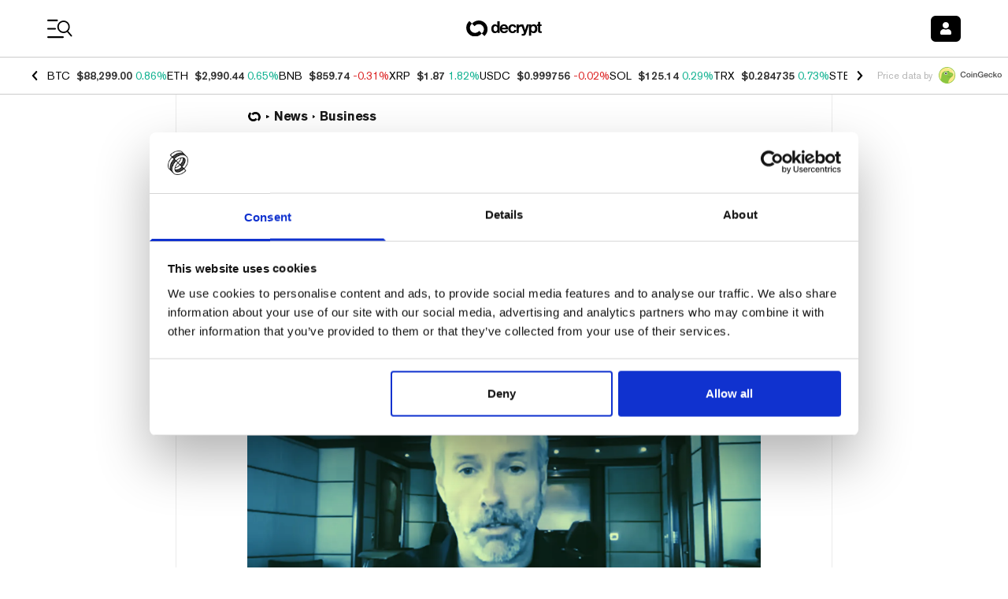

--- FILE ---
content_type: application/javascript; charset=UTF-8
request_url: https://decrypt.co/_next/static/chunks/1314-20fb0af98a38f8d3.js
body_size: 13446
content:
"use strict";(self.webpackChunk_N_E=self.webpackChunk_N_E||[]).push([[1314],{36385:function(e,t,n){let r,o;n.d(t,{V:function(){return ec}});var l,i,u,a,s,c=n(2784),d=n.t(c,2),f=n(58314),p=n(55559),m=n(79410),v=n(81061),h=n(31385),g=n(70592),E=n(76460),b=n(33401),w=n(10859);function y(e,t){let n=(0,c.useRef)([]),r=(0,p.z)(e);(0,c.useEffect)(()=>{let e=[...n.current];for(let[o,l]of t.entries())if(n.current[o]!==l){let o=r(t,e);return n.current=t,o}},[r,...t])}var T=n(36799);let O=[];!function(e){function t(){"loading"!==document.readyState&&(e(),document.removeEventListener("DOMContentLoaded",t))}"undefined"!=typeof window&&"undefined"!=typeof document&&(document.addEventListener("DOMContentLoaded",t),t())}(()=>{function e(e){e.target instanceof HTMLElement&&e.target!==document.body&&O[0]!==e.target&&(O.unshift(e.target),(O=O.filter(e=>null!=e&&e.isConnected)).splice(10))}window.addEventListener("click",e,{capture:!0}),window.addEventListener("mousedown",e,{capture:!0}),window.addEventListener("focus",e,{capture:!0}),document.body.addEventListener("click",e,{capture:!0}),document.body.addEventListener("mousedown",e,{capture:!0}),document.body.addEventListener("focus",e,{capture:!0})});var C=n(52929),S=n(3703),L=n(91554),P=n(90544);function F(e){if(!e)return new Set;if("function"==typeof e)return new Set(e());let t=new Set;for(let n of e.current)n.current instanceof HTMLElement&&t.add(n.current);return t}var A=((l=A||{})[l.None=1]="None",l[l.InitialFocus=2]="InitialFocus",l[l.TabLock=4]="TabLock",l[l.FocusLock=8]="FocusLock",l[l.RestoreFocus=16]="RestoreFocus",l[l.All=30]="All",l);let N=Object.assign((0,P.yV)(function(e,t){let n=(0,c.useRef)(null),r=(0,b.T)(n,t),{initialFocus:o,containers:l,features:i=30,...u}=e;(0,E.H)()||(i=1);let a=(0,g.i)(n);!function({ownerDocument:e},t){let n=function(e=!0){let t=(0,c.useRef)(O.slice());return y(([e],[n])=>{!0===n&&!1===e&&(0,L.Y)(()=>{t.current.splice(0)}),!1===n&&!0===e&&(t.current=O.slice())},[e,O,t]),(0,p.z)(()=>{var e;return null!=(e=t.current.find(e=>null!=e&&e.isConnected))?e:null})}(t);y(()=>{t||(null==e?void 0:e.activeElement)===(null==e?void 0:e.body)&&(0,C.C5)(n())},[t]),(0,h.L)(()=>{t&&(0,C.C5)(n())})}({ownerDocument:a},!!(16&i));let s=function({ownerDocument:e,container:t,initialFocus:n},r){let o=(0,c.useRef)(null),l=(0,v.t)();return y(()=>{if(!r)return;let i=t.current;i&&(0,L.Y)(()=>{if(!l.current)return;let t=null==e?void 0:e.activeElement;if(null!=n&&n.current){if((null==n?void 0:n.current)===t){o.current=t;return}}else if(i.contains(t)){o.current=t;return}null!=n&&n.current?(0,C.C5)(n.current):(0,C.jA)(i,C.TO.First)===C.fE.Error&&console.warn("There are no focusable elements inside the <FocusTrap />"),o.current=null==e?void 0:e.activeElement})},[r]),o}({ownerDocument:a,container:n,initialFocus:o},!!(2&i));!function({ownerDocument:e,container:t,containers:n,previousActiveElement:r},o){let l=(0,v.t)();(0,m.O)(null==e?void 0:e.defaultView,"focus",e=>{if(!o||!l.current)return;let i=F(n);t.current instanceof HTMLElement&&i.add(t.current);let u=r.current;if(!u)return;let a=e.target;a&&a instanceof HTMLElement?M(i,a)?(r.current=a,(0,C.C5)(a)):(e.preventDefault(),e.stopPropagation(),(0,C.C5)(u)):(0,C.C5)(r.current)},!0)}({ownerDocument:a,container:n,containers:l,previousActiveElement:s},!!(8&i));let d=(0,w.l)(),A=(0,p.z)(e=>{let t=n.current;t&&(0,S.E)(d.current,{[w.N.Forwards]:()=>{(0,C.jA)(t,C.TO.First,{skipElements:[e.relatedTarget]})},[w.N.Backwards]:()=>{(0,C.jA)(t,C.TO.Last,{skipElements:[e.relatedTarget]})}})}),N=(0,f.G)(),R=(0,c.useRef)(!1);return c.createElement(c.Fragment,null,!!(4&i)&&c.createElement(T._,{as:"button",type:"button","data-headlessui-focus-guard":!0,onFocus:A,features:T.A.Focusable}),(0,P.sY)({ourProps:{ref:r,onKeyDown(e){"Tab"==e.key&&(R.current=!0,N.requestAnimationFrame(()=>{R.current=!1}))},onBlur(e){let t=F(l);n.current instanceof HTMLElement&&t.add(n.current);let r=e.relatedTarget;r instanceof HTMLElement&&"true"!==r.dataset.headlessuiFocusGuard&&(M(t,r)||(R.current?(0,C.jA)(n.current,(0,S.E)(d.current,{[w.N.Forwards]:()=>C.TO.Next,[w.N.Backwards]:()=>C.TO.Previous})|C.TO.WrapAround,{relativeTo:e.target}):e.target instanceof HTMLElement&&(0,C.C5)(e.target)))}},theirProps:u,defaultTag:"div",name:"FocusTrap"}),!!(4&i)&&c.createElement(T._,{as:"button",type:"button","data-headlessui-focus-guard":!0,onFocus:A,features:T.A.Focusable}))}),{features:A});function M(e,t){for(let n of e)if(n.contains(t))return!0;return!1}var R=n(55577);let{useState:k,useEffect:D,useLayoutEffect:x,useDebugValue:H}=d;"undefined"!=typeof window&&void 0!==window.document&&window.document.createElement;let j=d.useSyncExternalStore;var I=n(88064),Y=n(6173),V=n(25371);let z=(i={PUSH(e,t){var n;let r=null!=(n=this.get(e))?n:{doc:e,count:0,d:(0,Y.k)(),meta:new Set};return r.count++,r.meta.add(t),this.set(e,r),this},POP(e,t){let n=this.get(e);return n&&(n.count--,n.meta.delete(t)),this},SCROLL_PREVENT({doc:e,d:t,meta:n}){let r;let o={doc:e,d:t,meta:function(e){let t={};for(let n of e)Object.assign(t,n(t));return t}(n)},l=[(0,V.gn)()?{before({doc:e,d:t,meta:n}){function r(e){return n.containers.flatMap(e=>e()).some(t=>t.contains(e))}t.microTask(()=>{var n;if("auto"!==window.getComputedStyle(e.documentElement).scrollBehavior){let n=(0,Y.k)();n.style(e.documentElement,"scrollBehavior","auto"),t.add(()=>t.microTask(()=>n.dispose()))}let o=null!=(n=window.scrollY)?n:window.pageYOffset,l=null;t.addEventListener(e,"click",t=>{if(t.target instanceof HTMLElement)try{let n=t.target.closest("a");if(!n)return;let{hash:o}=new URL(n.href),i=e.querySelector(o);i&&!r(i)&&(l=i)}catch{}},!0),t.addEventListener(e,"touchstart",e=>{if(e.target instanceof HTMLElement){if(r(e.target)){let n=e.target;for(;n.parentElement&&r(n.parentElement);)n=n.parentElement;t.style(n,"overscrollBehavior","contain")}else t.style(e.target,"touchAction","none")}}),t.addEventListener(e,"touchmove",e=>{if(e.target instanceof HTMLElement){if(r(e.target)){let t=e.target;for(;t.parentElement&&""!==t.dataset.headlessuiPortal&&!(t.scrollHeight>t.clientHeight||t.scrollWidth>t.clientWidth);)t=t.parentElement;""===t.dataset.headlessuiPortal&&e.preventDefault()}else e.preventDefault()}},{passive:!1}),t.add(()=>{var e;o!==(null!=(e=window.scrollY)?e:window.pageYOffset)&&window.scrollTo(0,o),l&&l.isConnected&&(l.scrollIntoView({block:"nearest"}),l=null)})})}}:{},{before({doc:e}){var t;let n=e.documentElement;r=(null!=(t=e.defaultView)?t:window).innerWidth-n.clientWidth},after({doc:e,d:t}){let n=e.documentElement,o=n.clientWidth-n.offsetWidth,l=r-o;t.style(n,"paddingRight",`${l}px`)}},{before({doc:e,d:t}){t.style(e.documentElement,"overflow","hidden")}}];l.forEach(({before:e})=>null==e?void 0:e(o)),l.forEach(({after:e})=>null==e?void 0:e(o))},SCROLL_ALLOW({d:e}){e.dispose()},TEARDOWN({doc:e}){this.delete(e)}},r=new Map,o=new Set,{getSnapshot:()=>r,subscribe:e=>(o.add(e),()=>o.delete(e)),dispatch(e,...t){let n=i[e].call(r,...t);n&&(r=n,o.forEach(e=>e()))}});z.subscribe(()=>{let e=z.getSnapshot(),t=new Map;for(let[n]of e)t.set(n,n.documentElement.style.overflow);for(let n of e.values()){let e="hidden"===t.get(n.doc),r=0!==n.count;(r&&!e||!r&&e)&&z.dispatch(n.count>0?"SCROLL_PREVENT":"SCROLL_ALLOW",n),0===n.count&&z.dispatch("TEARDOWN",n)}});var _=n(80586);let B=new Map,U=new Map;function $(e,t=!0){(0,I.e)(()=>{var n;if(!t)return;let r="function"==typeof e?e():e.current;if(!r)return;let o=null!=(n=U.get(r))?n:0;return U.set(r,o+1),0!==o||(B.set(r,{"aria-hidden":r.getAttribute("aria-hidden"),inert:r.inert}),r.setAttribute("aria-hidden","true"),r.inert=!0),function(){var e;if(!r)return;let t=null!=(e=U.get(r))?e:1;if(1===t?U.delete(r):U.set(r,t-1),1!==t)return;let n=B.get(r);n&&(null===n["aria-hidden"]?r.removeAttribute("aria-hidden"):r.setAttribute("aria-hidden",n["aria-hidden"]),r.inert=n.inert,B.delete(r))}},[e,t])}var W=n(32994),q=n(21638),G=n(47215),Z=n(16137);let K=(0,c.createContext)(()=>{});K.displayName="StackContext";var J=((u=J||{})[u.Add=0]="Add",u[u.Remove=1]="Remove",u);function X({children:e,onUpdate:t,type:n,element:r,enabled:o}){let l=(0,c.useContext)(K),i=(0,p.z)((...e)=>{null==t||t(...e),l(...e)});return(0,I.e)(()=>{let e=void 0===o||!0===o;return e&&i(0,n,r),()=>{e&&i(1,n,r)}},[i,n,r,o]),c.createElement(K.Provider,{value:i},e)}var Q=n(15426);let ee=(0,c.createContext)(null),et=Object.assign((0,P.yV)(function(e,t){let n=(0,_.M)(),{id:r=`headlessui-description-${n}`,...o}=e,l=function e(){let t=(0,c.useContext)(ee);if(null===t){let t=Error("You used a <Description /> component, but it is not inside a relevant parent.");throw Error.captureStackTrace&&Error.captureStackTrace(t,e),t}return t}(),i=(0,b.T)(t);(0,I.e)(()=>l.register(r),[r,l.register]);let u={ref:i,...l.props,id:r};return(0,P.sY)({ourProps:u,theirProps:o,slot:l.slot||{},defaultTag:"p",name:l.name||"Description"})}),{});var en=n(99108),er=((a=er||{})[a.Open=0]="Open",a[a.Closed=1]="Closed",a),eo=((s=eo||{})[s.SetTitleId=0]="SetTitleId",s);let el={0:(e,t)=>e.titleId===t.id?e:{...e,titleId:t.id}},ei=(0,c.createContext)(null);function eu(e){let t=(0,c.useContext)(ei);if(null===t){let t=Error(`<${e} /> is missing a parent <Dialog /> component.`);throw Error.captureStackTrace&&Error.captureStackTrace(t,eu),t}return t}function ea(e,t){return(0,S.E)(t.type,el,e,t)}ei.displayName="DialogContext";let es=P.AN.RenderStrategy|P.AN.Static,ec=Object.assign((0,P.yV)(function(e,t){let n=(0,_.M)(),{id:r=`headlessui-dialog-${n}`,open:o,onClose:l,initialFocus:i,role:u="dialog",__demoMode:a=!1,...s}=e,[d,f]=(0,c.useState)(0),v=(0,c.useRef)(!1);u="dialog"===u||"alertdialog"===u?u:(v.current||(v.current=!0,console.warn(`Invalid role [${u}] passed to <Dialog />. Only \`dialog\` and and \`alertdialog\` are supported. Using \`dialog\` instead.`)),"dialog");let h=(0,G.oJ)();void 0===o&&null!==h&&(o=(h&G.ZM.Open)===G.ZM.Open);let w=(0,c.useRef)(null),y=(0,b.T)(w,t),T=(0,g.i)(w),O=e.hasOwnProperty("open")||null!==h,C=e.hasOwnProperty("onClose");if(!O&&!C)throw Error("You have to provide an `open` and an `onClose` prop to the `Dialog` component.");if(!O)throw Error("You provided an `onClose` prop to the `Dialog`, but forgot an `open` prop.");if(!C)throw Error("You provided an `open` prop to the `Dialog`, but forgot an `onClose` prop.");if("boolean"!=typeof o)throw Error(`You provided an \`open\` prop to the \`Dialog\`, but the value is not a boolean. Received: ${o}`);if("function"!=typeof l)throw Error(`You provided an \`onClose\` prop to the \`Dialog\`, but the value is not a function. Received: ${l}`);let L=o?0:1,[F,A]=(0,c.useReducer)(ea,{titleId:null,descriptionId:null,panelRef:(0,c.createRef)()}),M=(0,p.z)(()=>l(!1)),k=(0,p.z)(e=>A({type:0,id:e})),D=!!(0,E.H)()&&!a&&0===L,x=d>1,H=null!==(0,c.useContext)(ei),[Y,V]=(0,R.k)(),{resolveContainers:B,mainTreeNodeRef:U,MainTreeNode:K}=(0,q.v)({portals:Y,defaultContainers:[{get current(){var Q;return null!=(Q=F.panelRef.current)?Q:w.current}}]}),et=null!==h&&(h&G.ZM.Closing)===G.ZM.Closing,er=!H&&!et&&D;$((0,c.useCallback)(()=>{var e,t;return null!=(t=Array.from(null!=(e=null==T?void 0:T.querySelectorAll("body > *"))?e:[]).find(e=>"headlessui-portal-root"!==e.id&&e.contains(U.current)&&e instanceof HTMLElement))?t:null},[U]),er);let eo=!!x||D;$((0,c.useCallback)(()=>{var e,t;return null!=(t=Array.from(null!=(e=null==T?void 0:T.querySelectorAll("[data-headlessui-portal]"))?e:[]).find(e=>e.contains(U.current)&&e instanceof HTMLElement))?t:null},[U]),eo);let el=!(!D||x);(0,W.O)(B,M,el);let eu=!(x||0!==L);(0,m.O)(null==T?void 0:T.defaultView,"keydown",e=>{eu&&(e.defaultPrevented||e.key===en.R.Escape&&(e.preventDefault(),e.stopPropagation(),M()))}),function(e,t,n=()=>[document.body]){var r;let o,l;r=e=>{var t;return{containers:[...null!=(t=e.containers)?t:[],n]}},o=j(z.subscribe,z.getSnapshot,z.getSnapshot),(l=e?o.get(e):void 0)&&l.count,(0,I.e)(()=>{if(!(!e||!t))return z.dispatch("PUSH",e,r),()=>z.dispatch("POP",e,r)},[t,e])}(T,!(et||0!==L||H),B),(0,c.useEffect)(()=>{if(0!==L||!w.current)return;let e=new ResizeObserver(e=>{for(let t of e){let e=t.target.getBoundingClientRect();0===e.x&&0===e.y&&0===e.width&&0===e.height&&M()}});return e.observe(w.current),()=>e.disconnect()},[L,w,M]);let[ec,ed]=function(){let[e,t]=(0,c.useState)([]);return[e.length>0?e.join(" "):void 0,(0,c.useMemo)(()=>function(e){let n=(0,p.z)(e=>(t(t=>[...t,e]),()=>t(t=>{let n=t.slice(),r=n.indexOf(e);return -1!==r&&n.splice(r,1),n}))),r=(0,c.useMemo)(()=>({register:n,slot:e.slot,name:e.name,props:e.props}),[n,e.slot,e.name,e.props]);return c.createElement(ee.Provider,{value:r},e.children)},[t])]}(),ef=(0,c.useMemo)(()=>[{dialogState:L,close:M,setTitleId:k},F],[L,F,M,k]),ep=(0,c.useMemo)(()=>({open:0===L}),[L]),em={ref:y,id:r,role:u,"aria-modal":0===L||void 0,"aria-labelledby":F.titleId,"aria-describedby":ec};return c.createElement(X,{type:"Dialog",enabled:0===L,element:w,onUpdate:(0,p.z)((e,t)=>{"Dialog"===t&&(0,S.E)(e,{[J.Add]:()=>f(e=>e+1),[J.Remove]:()=>f(e=>e-1)})})},c.createElement(Z.O,{force:!0},c.createElement(R.h,null,c.createElement(ei.Provider,{value:ef},c.createElement(R.h.Group,{target:w},c.createElement(Z.O,{force:!1},c.createElement(ed,{slot:ep,name:"Dialog.Description"},c.createElement(N,{initialFocus:i,containers:B,features:D?(0,S.E)(x?"parent":"leaf",{parent:N.features.RestoreFocus,leaf:N.features.All&~N.features.FocusLock}):N.features.None},c.createElement(V,null,(0,P.sY)({ourProps:em,theirProps:s,slot:ep,defaultTag:"div",features:es,visible:0===L,name:"Dialog"}))))))))),c.createElement(K,null))}),{Backdrop:(0,P.yV)(function(e,t){let n=(0,_.M)(),{id:r=`headlessui-dialog-backdrop-${n}`,...o}=e,[{dialogState:l},i]=eu("Dialog.Backdrop"),u=(0,b.T)(t);(0,c.useEffect)(()=>{if(null===i.panelRef.current)throw Error("A <Dialog.Backdrop /> component is being used, but a <Dialog.Panel /> component is missing.")},[i.panelRef]);let a=(0,c.useMemo)(()=>({open:0===l}),[l]);return c.createElement(Z.O,{force:!0},c.createElement(R.h,null,(0,P.sY)({ourProps:{ref:u,id:r,"aria-hidden":!0},theirProps:o,slot:a,defaultTag:"div",name:"Dialog.Backdrop"})))}),Panel:(0,P.yV)(function(e,t){let n=(0,_.M)(),{id:r=`headlessui-dialog-panel-${n}`,...o}=e,[{dialogState:l},i]=eu("Dialog.Panel"),u=(0,b.T)(t,i.panelRef),a=(0,c.useMemo)(()=>({open:0===l}),[l]),s=(0,p.z)(e=>{e.stopPropagation()});return(0,P.sY)({ourProps:{ref:u,id:r,onClick:s},theirProps:o,slot:a,defaultTag:"div",name:"Dialog.Panel"})}),Overlay:(0,P.yV)(function(e,t){let n=(0,_.M)(),{id:r=`headlessui-dialog-overlay-${n}`,...o}=e,[{dialogState:l,close:i}]=eu("Dialog.Overlay"),u=(0,b.T)(t),a=(0,p.z)(e=>{if(e.target===e.currentTarget){if((0,Q.P)(e.currentTarget))return e.preventDefault();e.preventDefault(),e.stopPropagation(),i()}}),s=(0,c.useMemo)(()=>({open:0===l}),[l]);return(0,P.sY)({ourProps:{ref:u,id:r,"aria-hidden":!0,onClick:a},theirProps:o,slot:s,defaultTag:"div",name:"Dialog.Overlay"})}),Title:(0,P.yV)(function(e,t){let n=(0,_.M)(),{id:r=`headlessui-dialog-title-${n}`,...o}=e,[{dialogState:l,setTitleId:i}]=eu("Dialog.Title"),u=(0,b.T)(t);(0,c.useEffect)(()=>(i(r),()=>i(null)),[r,i]);let a=(0,c.useMemo)(()=>({open:0===l}),[l]);return(0,P.sY)({ourProps:{ref:u,id:r},theirProps:o,slot:a,defaultTag:"h2",name:"Dialog.Title"})}),Description:et})},99108:function(e,t,n){n.d(t,{R:function(){return o}});var r,o=((r=o||{}).Space=" ",r.Enter="Enter",r.Escape="Escape",r.Backspace="Backspace",r.Delete="Delete",r.ArrowLeft="ArrowLeft",r.ArrowUp="ArrowUp",r.ArrowRight="ArrowRight",r.ArrowDown="ArrowDown",r.Home="Home",r.End="End",r.PageUp="PageUp",r.PageDown="PageDown",r.Tab="Tab",r)},55577:function(e,t,n){n.d(t,{h:function(){return b},k:function(){return E}});var r=n(2784),o=n(28316),l=n(55559),i=n(88064),u=n(31385),a=n(70592),s=n(76460),c=n(33401),d=n(16137),f=n(64727),p=n(90544);let m=r.Fragment,v=r.Fragment,h=(0,r.createContext)(null),g=(0,r.createContext)(null);function E(){let e=(0,r.useContext)(g),t=(0,r.useRef)([]),n=(0,l.z)(n=>(t.current.push(n),e&&e.register(n),()=>o(n))),o=(0,l.z)(n=>{let r=t.current.indexOf(n);-1!==r&&t.current.splice(r,1),e&&e.unregister(n)}),i=(0,r.useMemo)(()=>({register:n,unregister:o,portals:t}),[n,o,t]);return[t,(0,r.useMemo)(()=>function({children:e}){return r.createElement(g.Provider,{value:i},e)},[i])]}let b=Object.assign((0,p.yV)(function(e,t){let n=(0,r.useRef)(null),l=(0,c.T)((0,c.h)(e=>{n.current=e}),t),v=(0,a.i)(n),E=function(e){let t=(0,d.n)(),n=(0,r.useContext)(h),o=(0,a.i)(e),[l,i]=(0,r.useState)(()=>{if(!t&&null!==n||f.O.isServer)return null;let e=null==o?void 0:o.getElementById("headlessui-portal-root");if(e)return e;if(null===o)return null;let r=o.createElement("div");return r.setAttribute("id","headlessui-portal-root"),o.body.appendChild(r)});return(0,r.useEffect)(()=>{null!==l&&(null!=o&&o.body.contains(l)||null==o||o.body.appendChild(l))},[l,o]),(0,r.useEffect)(()=>{t||null!==n&&i(n.current)},[n,i,t]),l}(n),[b]=(0,r.useState)(()=>{var e;return f.O.isServer?null:null!=(e=null==v?void 0:v.createElement("div"))?e:null}),w=(0,r.useContext)(g),y=(0,s.H)();return(0,i.e)(()=>{!E||!b||E.contains(b)||(b.setAttribute("data-headlessui-portal",""),E.appendChild(b))},[E,b]),(0,i.e)(()=>{if(b&&w)return w.register(b)},[w,b]),(0,u.L)(()=>{var e;E&&b&&(b instanceof Node&&E.contains(b)&&E.removeChild(b),E.childNodes.length<=0&&(null==(e=E.parentElement)||e.removeChild(E)))}),y&&E&&b?(0,o.createPortal)((0,p.sY)({ourProps:{ref:l},theirProps:e,defaultTag:m,name:"Portal"}),b):null}),{Group:(0,p.yV)(function(e,t){let{target:n,...o}=e,l={ref:(0,c.T)(t)};return r.createElement(h.Provider,{value:n},(0,p.sY)({ourProps:l,theirProps:o,defaultTag:v,name:"Popover.Group"}))})})},49442:function(e,t,n){n.d(t,{u:function(){return R}});var r,o=n(2784),l=n(58314),i=n(55559),u=n(81061),a=n(88064),s=n(61742),c=n(76460),d=n(33401),f=n(6173),p=n(3703);function m(e,...t){e&&t.length>0&&e.classList.add(...t)}function v(e,...t){e&&t.length>0&&e.classList.remove(...t)}var h=n(47215),g=n(94020),E=n(90544);function b(e=""){return e.split(/\s+/).filter(e=>e.length>1)}let w=(0,o.createContext)(null);w.displayName="TransitionContext";var y=((r=y||{}).Visible="visible",r.Hidden="hidden",r);let T=(0,o.createContext)(null);function O(e){return"children"in e?O(e.children):e.current.filter(({el:e})=>null!==e.current).filter(({state:e})=>"visible"===e).length>0}function C(e,t){let n=(0,s.E)(e),r=(0,o.useRef)([]),a=(0,u.t)(),c=(0,l.G)(),d=(0,i.z)((e,t=E.l4.Hidden)=>{let o=r.current.findIndex(({el:t})=>t===e);-1!==o&&((0,p.E)(t,{[E.l4.Unmount](){r.current.splice(o,1)},[E.l4.Hidden](){r.current[o].state="hidden"}}),c.microTask(()=>{var e;!O(r)&&a.current&&(null==(e=n.current)||e.call(n))}))}),f=(0,i.z)(e=>{let t=r.current.find(({el:t})=>t===e);return t?"visible"!==t.state&&(t.state="visible"):r.current.push({el:e,state:"visible"}),()=>d(e,E.l4.Unmount)}),m=(0,o.useRef)([]),v=(0,o.useRef)(Promise.resolve()),h=(0,o.useRef)({enter:[],leave:[],idle:[]}),g=(0,i.z)((e,n,r)=>{m.current.splice(0),t&&(t.chains.current[n]=t.chains.current[n].filter(([t])=>t!==e)),null==t||t.chains.current[n].push([e,new Promise(e=>{m.current.push(e)})]),null==t||t.chains.current[n].push([e,new Promise(e=>{Promise.all(h.current[n].map(([e,t])=>t)).then(()=>e())})]),"enter"===n?v.current=v.current.then(()=>null==t?void 0:t.wait.current).then(()=>r(n)):r(n)}),b=(0,i.z)((e,t,n)=>{Promise.all(h.current[t].splice(0).map(([e,t])=>t)).then(()=>{var e;null==(e=m.current.shift())||e()}).then(()=>n(t))});return(0,o.useMemo)(()=>({children:r,register:f,unregister:d,onStart:g,onStop:b,wait:v,chains:h}),[f,d,r,g,b,h,v])}function S(){}T.displayName="NestingContext";let L=["beforeEnter","afterEnter","beforeLeave","afterLeave"];function P(e){var t;let n={};for(let r of L)n[r]=null!=(t=e[r])?t:S;return n}let F=E.AN.RenderStrategy,A=(0,E.yV)(function(e,t){let{show:n,appear:r=!1,unmount:l=!0,...u}=e,s=(0,o.useRef)(null),f=(0,d.T)(s,t);(0,c.H)();let p=(0,h.oJ)();if(void 0===n&&null!==p&&(n=(p&h.ZM.Open)===h.ZM.Open),![!0,!1].includes(n))throw Error("A <Transition /> is used but it is missing a `show={true | false}` prop.");let[m,v]=(0,o.useState)(n?"visible":"hidden"),g=C(()=>{v("hidden")}),[b,y]=(0,o.useState)(!0),S=(0,o.useRef)([n]);(0,a.e)(()=>{!1!==b&&S.current[S.current.length-1]!==n&&(S.current.push(n),y(!1))},[S,n]);let L=(0,o.useMemo)(()=>({show:n,appear:r,initial:b}),[n,r,b]);(0,o.useEffect)(()=>{if(n)v("visible");else if(O(g)){let e=s.current;if(!e)return;let t=e.getBoundingClientRect();0===t.x&&0===t.y&&0===t.width&&0===t.height&&v("hidden")}else v("hidden")},[n,g]);let P={unmount:l},A=(0,i.z)(()=>{var t;b&&y(!1),null==(t=e.beforeEnter)||t.call(e)}),M=(0,i.z)(()=>{var t;b&&y(!1),null==(t=e.beforeLeave)||t.call(e)});return o.createElement(T.Provider,{value:g},o.createElement(w.Provider,{value:L},(0,E.sY)({ourProps:{...P,as:o.Fragment,children:o.createElement(N,{ref:f,...P,...u,beforeEnter:A,beforeLeave:M})},theirProps:{},defaultTag:o.Fragment,features:F,visible:"visible"===m,name:"Transition"})))}),N=(0,E.yV)(function(e,t){var n,r,y;let S;let{beforeEnter:L,afterEnter:A,beforeLeave:N,afterLeave:M,enter:R,enterFrom:k,enterTo:D,entered:x,leave:H,leaveFrom:j,leaveTo:I,...Y}=e,V=(0,o.useRef)(null),z=(0,d.T)(V,t),_=null==(n=Y.unmount)||n?E.l4.Unmount:E.l4.Hidden,{show:B,appear:U,initial:$}=function(){let e=(0,o.useContext)(w);if(null===e)throw Error("A <Transition.Child /> is used but it is missing a parent <Transition /> or <Transition.Root />.");return e}(),[W,q]=(0,o.useState)(B?"visible":"hidden"),G=function(){let e=(0,o.useContext)(T);if(null===e)throw Error("A <Transition.Child /> is used but it is missing a parent <Transition /> or <Transition.Root />.");return e}(),{register:Z,unregister:K}=G;(0,o.useEffect)(()=>Z(V),[Z,V]),(0,o.useEffect)(()=>{if(_===E.l4.Hidden&&V.current){if(B&&"visible"!==W){q("visible");return}return(0,p.E)(W,{hidden:()=>K(V),visible:()=>Z(V)})}},[W,V,Z,K,B,_]);let J=(0,s.E)({base:b(Y.className),enter:b(R),enterFrom:b(k),enterTo:b(D),entered:b(x),leave:b(H),leaveFrom:b(j),leaveTo:b(I)}),X=(y={beforeEnter:L,afterEnter:A,beforeLeave:N,afterLeave:M},S=(0,o.useRef)(P(y)),(0,o.useEffect)(()=>{S.current=P(y)},[y]),S),Q=(0,c.H)();(0,o.useEffect)(()=>{if(Q&&"visible"===W&&null===V.current)throw Error("Did you forget to passthrough the `ref` to the actual DOM node?")},[V,W,Q]);let ee=U&&B&&$,et=Q&&(!$||U)?B?"enter":"leave":"idle",en=function(e=0){let[t,n]=(0,o.useState)(e),r=(0,u.t)(),l=(0,o.useCallback)(e=>{r.current&&n(t=>t|e)},[t,r]),i=(0,o.useCallback)(e=>!!(t&e),[t]);return{flags:t,addFlag:l,hasFlag:i,removeFlag:(0,o.useCallback)(e=>{r.current&&n(t=>t&~e)},[n,r]),toggleFlag:(0,o.useCallback)(e=>{r.current&&n(t=>t^e)},[n])}}(0),er=(0,i.z)(e=>(0,p.E)(e,{enter:()=>{en.addFlag(h.ZM.Opening),X.current.beforeEnter()},leave:()=>{en.addFlag(h.ZM.Closing),X.current.beforeLeave()},idle:()=>{}})),eo=(0,i.z)(e=>(0,p.E)(e,{enter:()=>{en.removeFlag(h.ZM.Opening),X.current.afterEnter()},leave:()=>{en.removeFlag(h.ZM.Closing),X.current.afterLeave()},idle:()=>{}})),el=C(()=>{q("hidden"),K(V)},G),ei=(0,o.useRef)(!1);!function({immediate:e,container:t,direction:n,classes:r,onStart:o,onStop:i}){let c=(0,u.t)(),d=(0,l.G)(),h=(0,s.E)(n);(0,a.e)(()=>{e&&(h.current="enter")},[e]),(0,a.e)(()=>{let e=(0,f.k)();d.add(e.dispose);let n=t.current;if(n&&"idle"!==h.current&&c.current){var l,u,a;let t,s,c,d,g,E,b;return e.dispose(),o.current(h.current),e.add((l=r.current,u="enter"===h.current,a=()=>{e.dispose(),i.current(h.current)},s=u?"enter":"leave",c=(0,f.k)(),d=void 0!==a?(t={called:!1},(...e)=>{if(!t.called)return t.called=!0,a(...e)}):()=>{},"enter"===s&&(n.removeAttribute("hidden"),n.style.display=""),g=(0,p.E)(s,{enter:()=>l.enter,leave:()=>l.leave}),E=(0,p.E)(s,{enter:()=>l.enterTo,leave:()=>l.leaveTo}),b=(0,p.E)(s,{enter:()=>l.enterFrom,leave:()=>l.leaveFrom}),v(n,...l.base,...l.enter,...l.enterTo,...l.enterFrom,...l.leave,...l.leaveFrom,...l.leaveTo,...l.entered),m(n,...l.base,...g,...b),c.nextFrame(()=>{v(n,...l.base,...g,...b),m(n,...l.base,...g,...E),function(e,t){let n=(0,f.k)();if(!e)return n.dispose;let{transitionDuration:r,transitionDelay:o}=getComputedStyle(e),[l,i]=[r,o].map(e=>{let[t=0]=e.split(",").filter(Boolean).map(e=>e.includes("ms")?parseFloat(e):1e3*parseFloat(e)).sort((e,t)=>t-e);return t}),u=l+i;if(0!==u){n.group(n=>{n.setTimeout(()=>{t(),n.dispose()},u),n.addEventListener(e,"transitionrun",e=>{e.target===e.currentTarget&&n.dispose()})});let r=n.addEventListener(e,"transitionend",e=>{e.target===e.currentTarget&&(t(),r())})}else t();n.add(()=>t()),n.dispose}(n,()=>(v(n,...l.base,...g),m(n,...l.base,...l.entered),d()))}),c.dispose)),e.dispose}},[n])}({immediate:ee,container:V,classes:J,direction:et,onStart:(0,s.E)(e=>{ei.current=!0,el.onStart(V,e,er)}),onStop:(0,s.E)(e=>{ei.current=!1,el.onStop(V,e,eo),"leave"!==e||O(el)||(q("hidden"),K(V))})});let eu=Y;return ee?eu={...eu,className:(0,g.A)(Y.className,...J.current.enter,...J.current.enterFrom)}:ei.current&&(eu.className=(0,g.A)(Y.className,null==(r=V.current)?void 0:r.className),""===eu.className&&delete eu.className),o.createElement(T.Provider,{value:el},o.createElement(h.up,{value:(0,p.E)(W,{visible:h.ZM.Open,hidden:h.ZM.Closed})|en.flags},(0,E.sY)({ourProps:{ref:z},theirProps:eu,defaultTag:"div",features:F,visible:"visible"===W,name:"Transition.Child"})))}),M=(0,E.yV)(function(e,t){let n=null!==(0,o.useContext)(w),r=null!==(0,h.oJ)();return o.createElement(o.Fragment,null,!n&&r?o.createElement(A,{ref:t,...e}):o.createElement(N,{ref:t,...e}))}),R=Object.assign(A,{Child:M,Root:A})},58314:function(e,t,n){n.d(t,{G:function(){return l}});var r=n(2784),o=n(6173);function l(){let[e]=(0,r.useState)(o.k);return(0,r.useEffect)(()=>()=>e.dispose(),[e]),e}},79410:function(e,t,n){n.d(t,{O:function(){return l}});var r=n(2784),o=n(61742);function l(e,t,n,l){let i=(0,o.E)(n);(0,r.useEffect)(()=>{function n(e){i.current(e)}return(e=null!=e?e:window).addEventListener(t,n,l),()=>e.removeEventListener(t,n,l)},[e,t,l])}},55559:function(e,t,n){n.d(t,{z:function(){return l}});var r=n(2784),o=n(61742);let l=function(e){let t=(0,o.E)(e);return r.useCallback((...e)=>t.current(...e),[t])}},80586:function(e,t,n){n.d(t,{M:function(){return a}});var r,o=n(2784),l=n(64727),i=n(88064),u=n(76460);let a=null!=(r=o.useId)?r:function(){let e=(0,u.H)(),[t,n]=o.useState(e?()=>l.O.nextId():null);return(0,i.e)(()=>{null===t&&n(l.O.nextId())},[t]),null!=t?""+t:void 0}},81061:function(e,t,n){n.d(t,{t:function(){return l}});var r=n(2784),o=n(88064);function l(){let e=(0,r.useRef)(!1);return(0,o.e)(()=>(e.current=!0,()=>{e.current=!1}),[]),e}},88064:function(e,t,n){n.d(t,{e:function(){return l}});var r=n(2784),o=n(64727);let l=(e,t)=>{o.O.isServer?(0,r.useEffect)(e,t):(0,r.useLayoutEffect)(e,t)}},61742:function(e,t,n){n.d(t,{E:function(){return l}});var r=n(2784),o=n(88064);function l(e){let t=(0,r.useRef)(e);return(0,o.e)(()=>{t.current=e},[e]),t}},31385:function(e,t,n){n.d(t,{L:function(){return i}});var r=n(2784),o=n(91554),l=n(55559);function i(e){let t=(0,l.z)(e),n=(0,r.useRef)(!1);(0,r.useEffect)(()=>(n.current=!1,()=>{n.current=!0,(0,o.Y)(()=>{n.current&&t()})}),[t])}},32994:function(e,t,n){n.d(t,{O:function(){return s}});var r=n(2784),o=n(52929),l=n(25371),i=n(61742);function u(e,t,n){let o=(0,i.E)(t);(0,r.useEffect)(()=>{function t(e){o.current(e)}return document.addEventListener(e,t,n),()=>document.removeEventListener(e,t,n)},[e,n])}var a=n(56902);function s(e,t,n=!0){let i=(0,r.useRef)(!1);function s(n,r){if(!i.current||n.defaultPrevented)return;let l=r(n);if(null!==l&&l.getRootNode().contains(l)&&l.isConnected){for(let t of function e(t){return"function"==typeof t?e(t()):Array.isArray(t)||t instanceof Set?t:[t]}(e)){if(null===t)continue;let e=t instanceof HTMLElement?t:t.current;if(null!=e&&e.contains(l)||n.composed&&n.composedPath().includes(e))return}return(0,o.sP)(l,o.tJ.Loose)||-1===l.tabIndex||n.preventDefault(),t(n,l)}}(0,r.useEffect)(()=>{requestAnimationFrame(()=>{i.current=n})},[n]);let c=(0,r.useRef)(null);u("pointerdown",e=>{var t,n;i.current&&(c.current=(null==(n=null==(t=e.composedPath)?void 0:t.call(e))?void 0:n[0])||e.target)},!0),u("mousedown",e=>{var t,n;i.current&&(c.current=(null==(n=null==(t=e.composedPath)?void 0:t.call(e))?void 0:n[0])||e.target)},!0),u("click",e=>{(0,l.tq)()||c.current&&(s(e,()=>c.current),c.current=null)},!0),u("touchend",e=>s(e,()=>e.target instanceof HTMLElement?e.target:null),!0),(0,a.s)("blur",e=>s(e,()=>window.document.activeElement instanceof HTMLIFrameElement?window.document.activeElement:null),!0)}},70592:function(e,t,n){n.d(t,{i:function(){return l}});var r=n(2784),o=n(29833);function l(...e){return(0,r.useMemo)(()=>(0,o.r)(...e),[...e])}},21638:function(e,t,n){n.d(t,{H:function(){return a},v:function(){return u}});var r=n(2784),o=n(36799),l=n(55559),i=n(70592);function u({defaultContainers:e=[],portals:t,mainTreeNodeRef:n}={}){var u;let a=(0,r.useRef)(null!=(u=null==n?void 0:n.current)?u:null),s=(0,i.i)(a),c=(0,l.z)(()=>{var n,r,o;let l=[];for(let t of e)null!==t&&(t instanceof HTMLElement?l.push(t):"current"in t&&t.current instanceof HTMLElement&&l.push(t.current));if(null!=t&&t.current)for(let e of t.current)l.push(e);for(let e of null!=(n=null==s?void 0:s.querySelectorAll("html > *, body > *"))?n:[])e!==document.body&&e!==document.head&&e instanceof HTMLElement&&"headlessui-portal-root"!==e.id&&(e.contains(a.current)||e.contains(null==(o=null==(r=a.current)?void 0:r.getRootNode())?void 0:o.host)||l.some(t=>e.contains(t))||l.push(e));return l});return{resolveContainers:c,contains:(0,l.z)(e=>c().some(t=>t.contains(e))),mainTreeNodeRef:a,MainTreeNode:(0,r.useMemo)(()=>function(){return null!=n?null:r.createElement(o._,{features:o.A.Hidden,ref:a})},[a,n])}}function a(){let e=(0,r.useRef)(null);return{mainTreeNodeRef:e,MainTreeNode:(0,r.useMemo)(()=>function(){return r.createElement(o._,{features:o.A.Hidden,ref:e})},[e])}}},76460:function(e,t,n){n.d(t,{H:function(){return i}});var r,o=n(2784),l=n(64727);function i(){let e;let t=(e="undefined"==typeof document,(0,(r||(r=n.t(o,2))).useSyncExternalStore)(()=>()=>{},()=>!1,()=>!e)),[i,u]=o.useState(l.O.isHandoffComplete);return i&&!1===l.O.isHandoffComplete&&u(!1),o.useEffect(()=>{!0!==i&&u(!0)},[i]),o.useEffect(()=>l.O.handoff(),[]),!t&&i}},33401:function(e,t,n){n.d(t,{T:function(){return u},h:function(){return i}});var r=n(2784),o=n(55559);let l=Symbol();function i(e,t=!0){return Object.assign(e,{[l]:t})}function u(...e){let t=(0,r.useRef)(e);(0,r.useEffect)(()=>{t.current=e},[e]);let n=(0,o.z)(e=>{for(let n of t.current)null!=n&&("function"==typeof n?n(e):n.current=e)});return e.every(e=>null==e||(null==e?void 0:e[l]))?void 0:n}},10859:function(e,t,n){n.d(t,{N:function(){return i},l:function(){return u}});var r,o=n(2784),l=n(56902),i=((r=i||{})[r.Forwards=0]="Forwards",r[r.Backwards=1]="Backwards",r);function u(){let e=(0,o.useRef)(0);return(0,l.s)("keydown",t=>{"Tab"===t.key&&(e.current=t.shiftKey?1:0)},!0),e}},56902:function(e,t,n){n.d(t,{s:function(){return l}});var r=n(2784),o=n(61742);function l(e,t,n){let l=(0,o.E)(t);(0,r.useEffect)(()=>{function t(e){l.current(e)}return window.addEventListener(e,t,n),()=>window.removeEventListener(e,t,n)},[e,n])}},36799:function(e,t,n){n.d(t,{A:function(){return l},_:function(){return i}});var r,o=n(90544),l=((r=l||{})[r.None=1]="None",r[r.Focusable=2]="Focusable",r[r.Hidden=4]="Hidden",r);let i=(0,o.yV)(function(e,t){var n;let{features:r=1,...l}=e,i={ref:t,"aria-hidden":(2&r)==2||(null!=(n=l["aria-hidden"])?n:void 0),style:{position:"fixed",top:1,left:1,width:1,height:0,padding:0,margin:-1,overflow:"hidden",clip:"rect(0, 0, 0, 0)",whiteSpace:"nowrap",borderWidth:"0",...(4&r)==4&&(2&r)!=2&&{display:"none"}}};return(0,o.sY)({ourProps:i,theirProps:l,slot:{},defaultTag:"div",name:"Hidden"})})},47215:function(e,t,n){n.d(t,{ZM:function(){return i},oJ:function(){return u},up:function(){return a}});var r,o=n(2784);let l=(0,o.createContext)(null);l.displayName="OpenClosedContext";var i=((r=i||{})[r.Open=1]="Open",r[r.Closed=2]="Closed",r[r.Closing=4]="Closing",r[r.Opening=8]="Opening",r);function u(){return(0,o.useContext)(l)}function a({value:e,children:t}){return o.createElement(l.Provider,{value:e},t)}},16137:function(e,t,n){n.d(t,{O:function(){return i},n:function(){return l}});var r=n(2784);let o=(0,r.createContext)(!1);function l(){return(0,r.useContext)(o)}function i(e){return r.createElement(o.Provider,{value:e.force},e.children)}},15426:function(e,t,n){function r(e){let t=e.parentElement,n=null;for(;t&&!(t instanceof HTMLFieldSetElement);)t instanceof HTMLLegendElement&&(n=t),t=t.parentElement;let r=(null==t?void 0:t.getAttribute("disabled"))==="";return!(r&&function(e){if(!e)return!1;let t=e.previousElementSibling;for(;null!==t;){if(t instanceof HTMLLegendElement)return!1;t=t.previousElementSibling}return!0}(n))&&r}n.d(t,{P:function(){return r}})},94020:function(e,t,n){n.d(t,{A:function(){return r}});function r(...e){return Array.from(new Set(e.flatMap(e=>"string"==typeof e?e.split(" "):[]))).filter(Boolean).join(" ")}},6173:function(e,t,n){n.d(t,{k:function(){return function e(){let t=[],n={addEventListener:(e,t,r,o)=>(e.addEventListener(t,r,o),n.add(()=>e.removeEventListener(t,r,o))),requestAnimationFrame(...e){let t=requestAnimationFrame(...e);return n.add(()=>cancelAnimationFrame(t))},nextFrame:(...e)=>n.requestAnimationFrame(()=>n.requestAnimationFrame(...e)),setTimeout(...e){let t=setTimeout(...e);return n.add(()=>clearTimeout(t))},microTask(...e){let t={current:!0};return(0,r.Y)(()=>{t.current&&e[0]()}),n.add(()=>{t.current=!1})},style(e,t,n){let r=e.style.getPropertyValue(t);return Object.assign(e.style,{[t]:n}),this.add(()=>{Object.assign(e.style,{[t]:r})})},group(t){let n=e();return t(n),this.add(()=>n.dispose())},add:e=>(t.push(e),()=>{let n=t.indexOf(e);if(n>=0)for(let e of t.splice(n,1))e()}),dispose(){for(let e of t.splice(0))e()}};return n}}});var r=n(91554)},64727:function(e,t,n){n.d(t,{O:function(){return u}});var r=Object.defineProperty,o=(e,t,n)=>t in e?r(e,t,{enumerable:!0,configurable:!0,writable:!0,value:n}):e[t]=n,l=(e,t,n)=>(o(e,"symbol"!=typeof t?t+"":t,n),n);class i{constructor(){l(this,"current",this.detect()),l(this,"handoffState","pending"),l(this,"currentId",0)}set(e){this.current!==e&&(this.handoffState="pending",this.currentId=0,this.current=e)}reset(){this.set(this.detect())}nextId(){return++this.currentId}get isServer(){return"server"===this.current}get isClient(){return"client"===this.current}detect(){return"undefined"==typeof window||"undefined"==typeof document?"server":"client"}handoff(){"pending"===this.handoffState&&(this.handoffState="complete")}get isHandoffComplete(){return"complete"===this.handoffState}}let u=new i},52929:function(e,t,n){n.d(t,{C5:function(){return w},EO:function(){return T},GO:function(){return v},TO:function(){return f},fE:function(){return p},jA:function(){return O},sP:function(){return g},tJ:function(){return h},wI:function(){return E},z2:function(){return y}});var r,o,l,i,u,a=n(6173),s=n(3703),c=n(29833);let d=["[contentEditable=true]","[tabindex]","a[href]","area[href]","button:not([disabled])","iframe","input:not([disabled])","select:not([disabled])","textarea:not([disabled])"].map(e=>`${e}:not([tabindex='-1'])`).join(",");var f=((r=f||{})[r.First=1]="First",r[r.Previous=2]="Previous",r[r.Next=4]="Next",r[r.Last=8]="Last",r[r.WrapAround=16]="WrapAround",r[r.NoScroll=32]="NoScroll",r),p=((o=p||{})[o.Error=0]="Error",o[o.Overflow=1]="Overflow",o[o.Success=2]="Success",o[o.Underflow=3]="Underflow",o),m=((l=m||{})[l.Previous=-1]="Previous",l[l.Next=1]="Next",l);function v(e=document.body){return null==e?[]:Array.from(e.querySelectorAll(d)).sort((e,t)=>Math.sign((e.tabIndex||Number.MAX_SAFE_INTEGER)-(t.tabIndex||Number.MAX_SAFE_INTEGER)))}var h=((i=h||{})[i.Strict=0]="Strict",i[i.Loose=1]="Loose",i);function g(e,t=0){var n;return e!==(null==(n=(0,c.r)(e))?void 0:n.body)&&(0,s.E)(t,{0:()=>e.matches(d),1(){let t=e;for(;null!==t;){if(t.matches(d))return!0;t=t.parentElement}return!1}})}function E(e){let t=(0,c.r)(e);(0,a.k)().nextFrame(()=>{t&&!g(t.activeElement,0)&&w(e)})}var b=((u=b||{})[u.Keyboard=0]="Keyboard",u[u.Mouse=1]="Mouse",u);function w(e){null==e||e.focus({preventScroll:!0})}function y(e,t=e=>e){return e.slice().sort((e,n)=>{let r=t(e),o=t(n);if(null===r||null===o)return 0;let l=r.compareDocumentPosition(o);return l&Node.DOCUMENT_POSITION_FOLLOWING?-1:l&Node.DOCUMENT_POSITION_PRECEDING?1:0})}function T(e,t){return O(v(),t,{relativeTo:e})}function O(e,t,{sorted:n=!0,relativeTo:r=null,skipElements:o=[]}={}){var l,i,u;let a=Array.isArray(e)?e.length>0?e[0].ownerDocument:document:e.ownerDocument,s=Array.isArray(e)?n?y(e):e:v(e);o.length>0&&s.length>1&&(s=s.filter(e=>!o.includes(e))),r=null!=r?r:a.activeElement;let c=(()=>{if(5&t)return 1;if(10&t)return -1;throw Error("Missing Focus.First, Focus.Previous, Focus.Next or Focus.Last")})(),d=(()=>{if(1&t)return 0;if(2&t)return Math.max(0,s.indexOf(r))-1;if(4&t)return Math.max(0,s.indexOf(r))+1;if(8&t)return s.length-1;throw Error("Missing Focus.First, Focus.Previous, Focus.Next or Focus.Last")})(),f=32&t?{preventScroll:!0}:{},p=0,m=s.length,h;do{if(p>=m||p+m<=0)return 0;let e=d+p;if(16&t)e=(e+m)%m;else{if(e<0)return 3;if(e>=m)return 1}null==(h=s[e])||h.focus(f),p+=c}while(h!==a.activeElement);return 6&t&&null!=(u=null==(i=null==(l=h)?void 0:l.matches)?void 0:i.call(l,"textarea,input"))&&u&&h.select(),2}"undefined"!=typeof window&&"undefined"!=typeof document&&(document.addEventListener("keydown",e=>{e.metaKey||e.altKey||e.ctrlKey||(document.documentElement.dataset.headlessuiFocusVisible="")},!0),document.addEventListener("click",e=>{1===e.detail?delete document.documentElement.dataset.headlessuiFocusVisible:0===e.detail&&(document.documentElement.dataset.headlessuiFocusVisible="")},!0))},3703:function(e,t,n){n.d(t,{E:function(){return r}});function r(e,t,...n){if(e in t){let r=t[e];return"function"==typeof r?r(...n):r}let o=Error(`Tried to handle "${e}" but there is no handler defined. Only defined handlers are: ${Object.keys(t).map(e=>`"${e}"`).join(", ")}.`);throw Error.captureStackTrace&&Error.captureStackTrace(o,r),o}},91554:function(e,t,n){n.d(t,{Y:function(){return r}});function r(e){"function"==typeof queueMicrotask?queueMicrotask(e):Promise.resolve().then(e).catch(e=>setTimeout(()=>{throw e}))}},29833:function(e,t,n){n.d(t,{r:function(){return o}});var r=n(64727);function o(e){return r.O.isServer?null:e instanceof Node?e.ownerDocument:null!=e&&e.hasOwnProperty("current")&&e.current instanceof Node?e.current.ownerDocument:document}},25371:function(e,t,n){function r(){return/iPhone/gi.test(window.navigator.platform)||/Mac/gi.test(window.navigator.platform)&&window.navigator.maxTouchPoints>0}function o(){return r()||/Android/gi.test(window.navigator.userAgent)}n.d(t,{gn:function(){return r},tq:function(){return o}})},90544:function(e,t,n){n.d(t,{AN:function(){return a},Y2:function(){return f},l4:function(){return s},sY:function(){return c},yV:function(){return v}});var r,o,l=n(2784),i=n(94020),u=n(3703),a=((r=a||{})[r.None=0]="None",r[r.RenderStrategy=1]="RenderStrategy",r[r.Static=2]="Static",r),s=((o=s||{})[o.Unmount=0]="Unmount",o[o.Hidden=1]="Hidden",o);function c({ourProps:e,theirProps:t,slot:n,defaultTag:r,features:o,visible:l=!0,name:i,mergeRefs:a}){a=null!=a?a:p;let s=m(t,e);if(l)return d(s,n,r,i,a);let c=null!=o?o:0;if(2&c){let{static:e=!1,...t}=s;if(e)return d(t,n,r,i,a)}if(1&c){let{unmount:e=!0,...t}=s;return(0,u.E)(e?0:1,{0:()=>null,1:()=>d({...t,hidden:!0,style:{display:"none"}},n,r,i,a)})}return d(s,n,r,i,a)}function d(e,t={},n,r,o){let{as:u=n,children:a,refName:s="ref",...c}=g(e,["unmount","static"]),d=void 0!==e.ref?{[s]:e.ref}:{},f="function"==typeof a?a(t):a;"className"in c&&c.className&&"function"==typeof c.className&&(c.className=c.className(t));let p={};if(t){let e=!1,n=[];for(let[r,o]of Object.entries(t))"boolean"==typeof o&&(e=!0),!0===o&&n.push(r);e&&(p["data-headlessui-state"]=n.join(" "))}if(u===l.Fragment&&Object.keys(h(c)).length>0){if(!(0,l.isValidElement)(f)||Array.isArray(f)&&f.length>1)throw Error(['Passing props on "Fragment"!',"",`The current component <${r} /> is rendering a "Fragment".`,"However we need to passthrough the following props:",Object.keys(c).map(e=>`  - ${e}`).join(`
`),"","You can apply a few solutions:",['Add an `as="..."` prop, to ensure that we render an actual element instead of a "Fragment".',"Render a single element as the child so that we can forward the props onto that element."].map(e=>`  - ${e}`).join(`
`)].join(`
`));let e=f.props,t="function"==typeof(null==e?void 0:e.className)?(...t)=>(0,i.A)(null==e?void 0:e.className(...t),c.className):(0,i.A)(null==e?void 0:e.className,c.className);return(0,l.cloneElement)(f,Object.assign({},m(f.props,h(g(c,["ref"]))),p,d,{ref:o(f.ref,d.ref)},t?{className:t}:{}))}return(0,l.createElement)(u,Object.assign({},g(c,["ref"]),u!==l.Fragment&&d,u!==l.Fragment&&p),f)}function f(){let e=(0,l.useRef)([]),t=(0,l.useCallback)(t=>{for(let n of e.current)null!=n&&("function"==typeof n?n(t):n.current=t)},[]);return(...n)=>{if(!n.every(e=>null==e))return e.current=n,t}}function p(...e){return e.every(e=>null==e)?void 0:t=>{for(let n of e)null!=n&&("function"==typeof n?n(t):n.current=t)}}function m(...e){if(0===e.length)return{};if(1===e.length)return e[0];let t={},n={};for(let r of e)for(let e in r)e.startsWith("on")&&"function"==typeof r[e]?(null!=n[e]||(n[e]=[]),n[e].push(r[e])):t[e]=r[e];if(t.disabled||t["aria-disabled"])return Object.assign(t,Object.fromEntries(Object.keys(n).map(e=>[e,void 0])));for(let e in n)Object.assign(t,{[e](t,...r){for(let o of n[e]){if((t instanceof Event||(null==t?void 0:t.nativeEvent)instanceof Event)&&t.defaultPrevented)return;o(t,...r)}}});return t}function v(e){var t;return Object.assign((0,l.forwardRef)(e),{displayName:null!=(t=e.displayName)?t:e.name})}function h(e){let t=Object.assign({},e);for(let e in t)void 0===t[e]&&delete t[e];return t}function g(e,t=[]){let n=Object.assign({},e);for(let e of t)e in n&&delete n[e];return n}}}]);

--- FILE ---
content_type: application/javascript; charset=UTF-8
request_url: https://decrypt.co/cdn-cgi/challenge-platform/h/g/scripts/jsd/d39f91d70ce1/main.js?
body_size: 4578
content:
window._cf_chl_opt={uYln4:'g'};~function(y4,v,Q,F,M,i,R,E){y4=s,function(D,o,ym,y3,C,a){for(ym={D:385,o:438,C:350,a:412,A:356,d:408,N:388,U:452,c:439,x:390},y3=s,C=D();!![];)try{if(a=-parseInt(y3(ym.D))/1+-parseInt(y3(ym.o))/2*(parseInt(y3(ym.C))/3)+parseInt(y3(ym.a))/4*(-parseInt(y3(ym.A))/5)+-parseInt(y3(ym.d))/6+-parseInt(y3(ym.N))/7+-parseInt(y3(ym.U))/8+parseInt(y3(ym.c))/9*(parseInt(y3(ym.x))/10),o===a)break;else C.push(C.shift())}catch(A){C.push(C.shift())}}(y,797720),v=this||self,Q=v[y4(395)],F=function(yT,yq,yx,yc,yp,yN,yu,o,C,a){return yT={D:459,o:420},yq={D:391,o:391,C:425,a:391,A:405,d:362,N:425,U:391},yx={D:433},yc={D:401},yp={D:433,o:362,C:387,a:413,A:368,d:387,N:387,U:413,c:401,x:425,T:401,j:391,n:391,h:387,I:413,B:401,W:401,f:425,l:401,G:425,O:425,L:405},yN={D:415,o:362},yu=y4,o=String[yu(yT.D)],C={'h':function(A){return A==null?'':C.g(A,6,function(d,yD){return yD=s,yD(yN.D)[yD(yN.o)](d)})},'g':function(A,N,U,yo,x,T,j,I,B,W,G,O,L,Y,H,y0,y1,y2){if(yo=yu,null==A)return'';for(T={},j={},I='',B=2,W=3,G=2,O=[],L=0,Y=0,H=0;H<A[yo(yp.D)];H+=1)if(y0=A[yo(yp.o)](H),Object[yo(yp.C)][yo(yp.a)][yo(yp.A)](T,y0)||(T[y0]=W++,j[y0]=!0),y1=I+y0,Object[yo(yp.d)][yo(yp.a)][yo(yp.A)](T,y1))I=y1;else{if(Object[yo(yp.N)][yo(yp.U)][yo(yp.A)](j,I)){if(256>I[yo(yp.c)](0)){for(x=0;x<G;L<<=1,N-1==Y?(Y=0,O[yo(yp.x)](U(L)),L=0):Y++,x++);for(y2=I[yo(yp.c)](0),x=0;8>x;L=L<<1|y2&1,Y==N-1?(Y=0,O[yo(yp.x)](U(L)),L=0):Y++,y2>>=1,x++);}else{for(y2=1,x=0;x<G;L=L<<1.69|y2,N-1==Y?(Y=0,O[yo(yp.x)](U(L)),L=0):Y++,y2=0,x++);for(y2=I[yo(yp.T)](0),x=0;16>x;L=y2&1|L<<1.07,N-1==Y?(Y=0,O[yo(yp.x)](U(L)),L=0):Y++,y2>>=1,x++);}B--,B==0&&(B=Math[yo(yp.j)](2,G),G++),delete j[I]}else for(y2=T[I],x=0;x<G;L=L<<1.03|1.51&y2,Y==N-1?(Y=0,O[yo(yp.x)](U(L)),L=0):Y++,y2>>=1,x++);I=(B--,B==0&&(B=Math[yo(yp.n)](2,G),G++),T[y1]=W++,String(y0))}if(I!==''){if(Object[yo(yp.h)][yo(yp.I)][yo(yp.A)](j,I)){if(256>I[yo(yp.B)](0)){for(x=0;x<G;L<<=1,Y==N-1?(Y=0,O[yo(yp.x)](U(L)),L=0):Y++,x++);for(y2=I[yo(yp.W)](0),x=0;8>x;L=y2&1.33|L<<1.47,N-1==Y?(Y=0,O[yo(yp.x)](U(L)),L=0):Y++,y2>>=1,x++);}else{for(y2=1,x=0;x<G;L=L<<1.81|y2,Y==N-1?(Y=0,O[yo(yp.f)](U(L)),L=0):Y++,y2=0,x++);for(y2=I[yo(yp.l)](0),x=0;16>x;L=y2&1|L<<1.21,N-1==Y?(Y=0,O[yo(yp.x)](U(L)),L=0):Y++,y2>>=1,x++);}B--,0==B&&(B=Math[yo(yp.n)](2,G),G++),delete j[I]}else for(y2=T[I],x=0;x<G;L=L<<1|y2&1,N-1==Y?(Y=0,O[yo(yp.f)](U(L)),L=0):Y++,y2>>=1,x++);B--,0==B&&G++}for(y2=2,x=0;x<G;L=1&y2|L<<1,N-1==Y?(Y=0,O[yo(yp.G)](U(L)),L=0):Y++,y2>>=1,x++);for(;;)if(L<<=1,Y==N-1){O[yo(yp.O)](U(L));break}else Y++;return O[yo(yp.L)]('')},'j':function(A,yC){return yC=yu,A==null?'':''==A?null:C.i(A[yC(yx.D)],32768,function(d,yS){return yS=yC,A[yS(yc.D)](d)})},'i':function(A,N,U,yv,x,T,j,I,B,W,G,O,L,Y,H,y0,y2,y1){for(yv=yu,x=[],T=4,j=4,I=3,B=[],O=U(0),L=N,Y=1,W=0;3>W;x[W]=W,W+=1);for(H=0,y0=Math[yv(yq.D)](2,2),G=1;G!=y0;y1=O&L,L>>=1,L==0&&(L=N,O=U(Y++)),H|=(0<y1?1:0)*G,G<<=1);switch(H){case 0:for(H=0,y0=Math[yv(yq.D)](2,8),G=1;G!=y0;y1=O&L,L>>=1,0==L&&(L=N,O=U(Y++)),H|=(0<y1?1:0)*G,G<<=1);y2=o(H);break;case 1:for(H=0,y0=Math[yv(yq.o)](2,16),G=1;y0!=G;y1=O&L,L>>=1,L==0&&(L=N,O=U(Y++)),H|=G*(0<y1?1:0),G<<=1);y2=o(H);break;case 2:return''}for(W=x[3]=y2,B[yv(yq.C)](y2);;){if(Y>A)return'';for(H=0,y0=Math[yv(yq.a)](2,I),G=1;y0!=G;y1=L&O,L>>=1,L==0&&(L=N,O=U(Y++)),H|=G*(0<y1?1:0),G<<=1);switch(y2=H){case 0:for(H=0,y0=Math[yv(yq.a)](2,8),G=1;y0!=G;y1=L&O,L>>=1,L==0&&(L=N,O=U(Y++)),H|=G*(0<y1?1:0),G<<=1);x[j++]=o(H),y2=j-1,T--;break;case 1:for(H=0,y0=Math[yv(yq.a)](2,16),G=1;G!=y0;y1=O&L,L>>=1,0==L&&(L=N,O=U(Y++)),H|=(0<y1?1:0)*G,G<<=1);x[j++]=o(H),y2=j-1,T--;break;case 2:return B[yv(yq.A)]('')}if(T==0&&(T=Math[yv(yq.D)](2,I),I++),x[y2])y2=x[y2];else if(j===y2)y2=W+W[yv(yq.d)](0);else return null;B[yv(yq.N)](y2),x[j++]=W+y2[yv(yq.d)](0),T--,W=y2,T==0&&(T=Math[yv(yq.U)](2,I),I++)}}},a={},a[yu(yT.o)]=C.h,a}(),M={},M[y4(434)]='o',M[y4(397)]='s',M[y4(427)]='u',M[y4(454)]='z',M[y4(436)]='n',M[y4(355)]='I',M[y4(429)]='b',i=M,v[y4(398)]=function(D,o,C,A,yf,yW,yB,yz,U,x,T,j,h,I){if(yf={D:384,o:430,C:360,a:384,A:351,d:381,N:373,U:351,c:381,x:373,T:347,j:357,n:433,h:369,I:358},yW={D:424,o:433,C:409},yB={D:387,o:413,C:368,a:425},yz=y4,o===null||o===void 0)return A;for(U=e(o),D[yz(yf.D)][yz(yf.o)]&&(U=U[yz(yf.C)](D[yz(yf.a)][yz(yf.o)](o))),U=D[yz(yf.A)][yz(yf.d)]&&D[yz(yf.N)]?D[yz(yf.U)][yz(yf.c)](new D[(yz(yf.x))](U)):function(B,yP,W){for(yP=yz,B[yP(yW.D)](),W=0;W<B[yP(yW.o)];B[W]===B[W+1]?B[yP(yW.C)](W+1,1):W+=1);return B}(U),x='nAsAaAb'.split('A'),x=x[yz(yf.T)][yz(yf.j)](x),T=0;T<U[yz(yf.n)];j=U[T],h=m(D,o,j),x(h)?(I=h==='s'&&!D[yz(yf.h)](o[j]),yz(yf.I)===C+j?N(C+j,h):I||N(C+j,o[j])):N(C+j,h),T++);return A;function N(B,W,yV){yV=s,Object[yV(yB.D)][yV(yB.o)][yV(yB.C)](A,W)||(A[W]=[]),A[W][yV(yB.a)](B)}},R=y4(421)[y4(450)](';'),E=R[y4(347)][y4(357)](R),v[y4(354)]=function(D,o,yG,yX,C,A,N,U){for(yG={D:341,o:433,C:359,a:425,A:363},yX=y4,C=Object[yX(yG.D)](o),A=0;A<C[yX(yG.o)];A++)if(N=C[A],'f'===N&&(N='N'),D[N]){for(U=0;U<o[C[A]][yX(yG.o)];-1===D[N][yX(yG.C)](o[C[A]][U])&&(E(o[C[A]][U])||D[N][yX(yG.a)]('o.'+o[C[A]][U])),U++);}else D[N]=o[C[A]][yX(yG.A)](function(x){return'o.'+x})},k();function J(yO,yF,C,a,A,d,N){yF=(yO={D:378,o:444,C:377,a:380,A:449,d:392,N:419,U:370,c:455,x:423,T:396,j:435},y4);try{return C=Q[yF(yO.D)](yF(yO.o)),C[yF(yO.C)]=yF(yO.a),C[yF(yO.A)]='-1',Q[yF(yO.d)][yF(yO.N)](C),a=C[yF(yO.U)],A={},A=mlwE4(a,a,'',A),A=mlwE4(a,a[yF(yO.c)]||a[yF(yO.x)],'n.',A),A=mlwE4(a,C[yF(yO.T)],'d.',A),Q[yF(yO.d)][yF(yO.j)](C),d={},d.r=A,d.e=null,d}catch(U){return N={},N.r={},N.e=U,N}}function X(a,A,yd,ys,d,N,U,c,x,T,j,n){if(yd={D:403,o:456,C:443,a:453,A:353,d:339,N:348,U:352,c:442,x:340,T:448,j:371,n:402,h:422,I:343,B:367,W:406,f:426,l:353,G:346,O:366,L:353,Y:410,H:414,g:365,y0:411,y1:376,y2:389,yN:420},ys=y4,!Z(.01))return![];N=(d={},d[ys(yd.D)]=a,d[ys(yd.o)]=A,d);try{U=v[ys(yd.C)],c=ys(yd.a)+v[ys(yd.A)][ys(yd.d)]+ys(yd.N)+U.r+ys(yd.U),x=new v[(ys(yd.c))](),x[ys(yd.x)](ys(yd.T),c),x[ys(yd.j)]=2500,x[ys(yd.n)]=function(){},T={},T[ys(yd.h)]=v[ys(yd.A)][ys(yd.I)],T[ys(yd.B)]=v[ys(yd.A)][ys(yd.W)],T[ys(yd.f)]=v[ys(yd.l)][ys(yd.G)],T[ys(yd.O)]=v[ys(yd.L)][ys(yd.Y)],j=T,n={},n[ys(yd.H)]=N,n[ys(yd.g)]=j,n[ys(yd.y0)]=ys(yd.y1),x[ys(yd.y2)](F[ys(yd.yN)](n))}catch(h){}}function P(D,o,ya,yb,yk,yJ,y8,C,a,A){ya={D:443,o:361,C:353,a:442,A:340,d:448,N:453,U:339,c:375,x:404,T:371,j:402,n:416,h:440,I:417,B:393,W:393,f:404,l:389,G:420,O:364},yb={D:372},yk={D:344,o:418,C:342,a:344},yJ={D:371},y8=y4,C=v[y8(ya.D)],console[y8(ya.o)](v[y8(ya.C)]),a=new v[(y8(ya.a))](),a[y8(ya.A)](y8(ya.d),y8(ya.N)+v[y8(ya.C)][y8(ya.U)]+y8(ya.c)+C.r),C[y8(ya.x)]&&(a[y8(ya.T)]=5e3,a[y8(ya.j)]=function(y9){y9=y8,o(y9(yJ.D))}),a[y8(ya.n)]=function(yy){yy=y8,a[yy(yk.D)]>=200&&a[yy(yk.D)]<300?o(yy(yk.o)):o(yy(yk.C)+a[yy(yk.a)])},a[y8(ya.h)]=function(yr){yr=y8,o(yr(yb.D))},A={'t':V(),'lhr':Q[y8(ya.I)]&&Q[y8(ya.I)][y8(ya.B)]?Q[y8(ya.I)][y8(ya.W)]:'','api':C[y8(ya.f)]?!![]:![],'payload':D},a[y8(ya.l)](F[y8(ya.G)](JSON[y8(ya.O)](A)))}function z(yE,y7,D,o,C){return yE={D:407,o:386},y7=y4,D=3600,o=V(),C=Math[y7(yE.D)](Date[y7(yE.o)]()/1e3),C-o>D?![]:!![]}function s(r,u,D){return D=y(),s=function(o,C,S){return o=o-339,S=D[o],S},s(r,u)}function y(r2){return r2='getPrototypeOf,readyState,length,object,removeChild,number,onreadystatechange,2926712XluQKv,286047ADEFAx,onerror,parent,XMLHttpRequest,__CF$cv$params,iframe,event,Function,DOMContentLoaded,POST,tabIndex,split,detail,12695224lSgJoA,/cdn-cgi/challenge-platform/h/,symbol,clientInformation,error,addEventListener,[native code],fromCharCode,uYln4,open,keys,http-code:,gwUy0,status,toString,kgZMo4,includes,/b/ov1/0.6181415523044609:1767288294:qgWeqp3GLLDN6cmVwKBle1WQIUTF4dfSwJTNHdhNXaE/,cloudflare-invisible,3mylcmX,Array,/invisible/jsd,_cf_chl_opt,kuIdX1,bigint,25295URrnRF,bind,d.cookie,indexOf,concat,log,charAt,map,stringify,chctx,chlApiClientVersion,chlApiUrl,call,isNaN,contentWindow,timeout,xhr-error,Set,function,/jsd/oneshot/d39f91d70ce1/0.6181415523044609:1767288294:qgWeqp3GLLDN6cmVwKBle1WQIUTF4dfSwJTNHdhNXaE/,jsd,style,createElement,sid,display: none,from,random,postMessage,Object,1475955ShOeii,now,prototype,6328952wlDmtR,send,2670LYCcXt,pow,body,href,isArray,document,contentDocument,string,mlwE4,error on cf_chl_props,catch,charCodeAt,ontimeout,msg,api,join,TbVa1,floor,6293340XmgPZg,splice,HkTQ2,source,956vzTSVG,hasOwnProperty,errorInfoObject,mDxBsq7LkN+iuPMb9tgjavyThA2e5W6-oJKOc1$F8n3EHV4GIQSz0YUrZCfwRpdlX,onload,location,success,appendChild,uOINeJuakPv,_cf_chl_opt;mhsH6;xkyRk9;FTrD2;leJV9;BCMtt1;sNHpA9;GKPzo4;AdbX0;REiSI4;xriGD7;jwjCc3;agiDh2;MQCkM2;mlwE4;kuIdX1;aLEay4;cThi2,chlApiSitekey,navigator,sort,push,chlApiRumWidgetAgeMs,undefined,loading,boolean,getOwnPropertyNames'.split(','),y=function(){return r2},y()}function m(D,o,C,yh,yt,A){yt=(yh={D:400,o:351,C:394,a:351,A:374},y4);try{return o[C][yt(yh.D)](function(){}),'p'}catch(N){}try{if(null==o[C])return void 0===o[C]?'u':'x'}catch(U){return'i'}return D[yt(yh.o)][yt(yh.C)](o[C])?'a':o[C]===D[yt(yh.a)]?'C':o[C]===!0?'T':o[C]===!1?'F':(A=typeof o[C],yt(yh.A)==A?K(D,o[C])?'N':'f':i[A]||'?')}function b(C,a,r1,yK,A,d,N){if(r1={D:349,o:404,C:418,a:411,A:379,d:445,N:441,U:383,c:445,x:456,T:451},yK=y4,A=yK(r1.D),!C[yK(r1.o)])return;a===yK(r1.C)?(d={},d[yK(r1.a)]=A,d[yK(r1.A)]=C.r,d[yK(r1.d)]=yK(r1.C),v[yK(r1.N)][yK(r1.U)](d,'*')):(N={},N[yK(r1.a)]=A,N[yK(r1.A)]=C.r,N[yK(r1.c)]=yK(r1.x),N[yK(r1.T)]=a,v[yK(r1.N)][yK(r1.U)](N,'*'))}function V(yR,y6,D){return yR={D:443,o:407},y6=y4,D=v[y6(yR.D)],Math[y6(yR.o)](+atob(D.t))}function K(D,o,yj,yQ){return yj={D:446,o:387,C:345,a:368,A:359,d:458},yQ=y4,o instanceof D[yQ(yj.D)]&&0<D[yQ(yj.D)][yQ(yj.o)][yQ(yj.C)][yQ(yj.a)](o)[yQ(yj.A)](yQ(yj.d))}function e(D,yI,yZ,o){for(yI={D:360,o:341,C:431},yZ=y4,o=[];null!==D;o=o[yZ(yI.D)](Object[yZ(yI.o)](D)),D=Object[yZ(yI.C)](D));return o}function k(r0,yg,yY,yM,D,o,C,a,A){if(r0={D:443,o:404,C:432,a:428,A:457,d:457,N:447,U:437},yg={D:432,o:428,C:437},yY={D:399},yM=y4,D=v[yM(r0.D)],!D)return;if(!z())return;(o=![],C=D[yM(r0.o)]===!![],a=function(yw,d){if(yw=yM,!o){if(o=!![],!z())return;d=J(),P(d.r,function(N){b(D,N)}),d.e&&X(yw(yY.D),d.e)}},Q[yM(r0.C)]!==yM(r0.a))?a():v[yM(r0.A)]?Q[yM(r0.d)](yM(r0.N),a):(A=Q[yM(r0.U)]||function(){},Q[yM(r0.U)]=function(yi){yi=yM,A(),Q[yi(yg.D)]!==yi(yg.o)&&(Q[yi(yg.C)]=A,a())})}function Z(D,ye,y5){return ye={D:382},y5=y4,Math[y5(ye.D)]()<D}}()

--- FILE ---
content_type: application/javascript; charset=UTF-8
request_url: https://decrypt.co/_next/static/chunks/996-10fe52d19fdc8948.js
body_size: 3010
content:
"use strict";(self.webpackChunk_N_E=self.webpackChunk_N_E||[]).push([[996],{12397:function(e,t,a){a.d(t,{o:function(){return l}});var r=a(52322),s=a(6277);a(2784);let l=e=>{let{className:t,size:a="px"}=e;return(0,r.jsx)("span",{className:(0,s.default)(t,"inline-flex w-".concat(a," h-").concat(a," rounded-full bg-neutral-700 gg-dark:bg-neutral-100"))})}},35183:function(e,t,a){var r=a(52322);a(2784);var s=a(13980),l=a.n(s),n=a(11896),i=a.n(n),o=a(29666),d=a(94771),c=a(71476);let m=o.ZP.div.withConfig({componentId:"sc-b460f1dc-0"})(["position:absolute;",";left:10px;"],e=>"".concat(e.position,": 10px")),u=(0,o.ZP)(d.__).withConfig({componentId:"sc-b460f1dc-1"})(["font-weight:bold;margin-left:",";font-size:",";color:",";"],e=>e.index>0?"5px":"0",e=>e.is_header?"0.8em":"0.65em",e=>e.theme.color.trueBlack),x=e=>{let{position:t,labels:a=[],maxNumLabels:s}=e;return 0===a.length?null:(0,r.jsx)(m,{className:"previewLabel",position:t,children:(0,r.jsx)(d.X2,{children:null==a?void 0:a.filter(e=>e).slice(0,s).map((e,t)=>{let{name:a,path:s,color:l,icon:n}=e,o=(0,r.jsxs)(u,{className:"scene:font-itc-avant-garde-gothic-pro",invert:!0,color:l,index:t,children:[n&&(0,r.jsxs)(r.Fragment,{children:[(0,r.jsx)(d.JO,{icon:n})," "]}),a]});return i()(s)?o:(0,r.jsx)(c.h,{name:s.name,locale:s.locale,params:s.params,children:o},t)})})})};x.propTypes={labels:l().array,position:l().string,maxNumLabels:l().number},x.defaultProps={labels:[],position:"bottom",maxNumLabels:3},t.Z=x},17600:function(e,t,a){var r=a(52322);a(2784);var s=a(13980),l=a.n(s),n=a(35183),i=a(43893);let o=function(){let e=arguments.length>0&&void 0!==arguments[0]?arguments[0]:[],t=arguments.length>1&&void 0!==arguments[1]?arguments[1]:[];return[...e.map(e=>({icon:["fas","folder"],name:e.title,path:{name:i.IM.COLLECTIONS,params:{slug:e.slug}}})),...t.filter(e=>null==e?void 0:e.isBulletin).map(e=>({color:e.color,name:e.name,path:{name:i.IM.COIN,params:{slug:e.slug}}}))]},d=e=>{let{post:t,isHeader:a,showLabels:s,maxNumLabels:l}=e,{collections:i,coins:d}=t,c=o(i.data,d.data);return(0,r.jsx)("div",{className:"post-decoration hidden md:block",children:s&&(0,r.jsx)(n.Z,{position:a?"top":"bottom",labels:c,maxNumLabels:l})})};d.propTypes={post:l().object.isRequired,isHeader:l().bool,showLabels:l().bool,maxNumLabels:l().number},d.defaultProps={isHeader:!1,showLabels:!0},t.Z=d},75021:function(e,t,a){a.d(t,{D:function(){return v}});var r=a(52322),s=a(79347),l=a(2784),n=a(94771),i=a(99133),o=a(12397),d=a(99903),c=a(6277);let m=e=>{let{as:t="span",className:a,children:r,theme:s="light",...n}=e;return l.createElement(t,{className:(0,c.default)(a,"font-akzidenz-grotesk scene:font-itc-avant-garde-gothic-pro scene:font-light font-normal font-normal text-xs md:text-sm leading-3 md:leading-4 gg-dark:text-neutral-100","dark"===s?"text-white":"text-neutral-700 dark:text-primary-100"),...n},r)};var u=a(41242),x=a(3430),p=a(94637);let h=["deep-dives","news","learn","reviews","courses"],f=["deep-dives","news","learn","reviews","courses"],g=["deep-dives","news","reviews"],v=e=>{var t;let{post:a,theme:l="light"}=e,{t:c}=(0,x.$G)(),{authors:v,id:b,distinctions:k,publishedAt:j,readingTime:N,modifiedAt:w,category:y}=a,_=null===(t=y.data.parent.data)||void 0===t?void 0:t.slug,O=k.data.some(e=>"editors-picks"===e.slug),C=(0,u.h)(a),L=v.data.filter(e=>1===e.roles.length&&e.roles.includes("team_creators")||2===e.roles.length&&e.roles.includes("team_creators")&&e.roles.includes("administrator")),Z=v.data.filter(e=>!1===L.some(t=>t.id===e.id));return(0,r.jsxs)("footer",{children:[(0,r.jsxs)("div",{className:"flex flex-wrap items-center mb-1 gap-2",children:[(0,r.jsx)("div",{className:"mb-1 ltr:mr-auto",children:(0,r.jsx)(i.Z,{baseTextColor:"dark"===l?"text-white":"text-neutral-900",dotColors:"dark"===l?"text-white":"text-black",className:"text-xs md:text-sm leading-none md:leading-none",hideRoot:!0,routes:C})}),(0,r.jsxs)("div",{className:"mb-1 gap-2 flex items-center gg-dark:text-neutral-100 ".concat("dark"===l?"text-white":"text-neutral-600 dark:text-primary-100"),children:[(0,r.jsx)(n.JO,{icon:["fal","clock"]}),(0,r.jsx)(m,{theme:l,children:c("button.read_time_template",{length:(0,p.RA)(N).mins})})]})]}),(0,r.jsxs)("div",{className:"flex items-center gap-2",children:[(0,r.jsxs)("div",{className:"flex flex-wrap items-center gap-x-2 ltr:mr-auto",children:[h.includes(_)&&(0,r.jsx)(m,{theme:l,children:Z.map(e=>{let{name:t}=e;return t}).join(", ")}),h.includes(_)&&g.includes(_)&&(0,r.jsx)(o.o,{size:"1"}),g.includes(_)&&(0,r.jsx)(m,{theme:l,as:d.Z,posted_gmt:j,updated_gmt:w})]}),(0,r.jsxs)("div",{className:"flex items-center gap-2",children:[O&&(0,r.jsx)(n.JO,{className:"gg-dark:text-neutral-100 ".concat("dark"===l?"text-white":"text-neutral-700 dark:text-primary-100"),icon:["fal","star"],size:"sm"}),f.includes(_)&&(0,r.jsx)(s.Z,{className:"gg-dark:text-neutral-100"+l=="dark"?"text-white":"text-neutral-700 dark:text-primary-100",articleId:b})]})]})]})}},26661:function(e,t,a){a.d(t,{N:function(){return i}});var r=a(52322),s=a(6277),l=a(96577),n=a.n(l);a(2784);let i=e=>{let{className:t,imgClassName:a,src:l,alt:i,sizes:o="256px",decoration:d,loader:c,priority:m=!1}=e;return(0,r.jsxs)("div",{className:(0,s.default)(t,"relative rounded-lg overflow-hidden transition duration-200 transform hover:-translate-y-0.5 hover:shadow-lg"),children:[(0,r.jsx)(n(),{className:(0,s.default)(a,"object-cover"),src:l,alt:null!=i?i:"",loader:c,fill:!0,sizes:o,priority:m}),d]})}},15476:function(e,t,a){a.d(t,{V:function(){return l}});var r=a(52322),s=a(71476);let l=e=>{let{name:t,locale:a,params:l,children:n,className:i=""}=e;return(0,r.jsx)(s.h,{name:t,locale:a,params:l,className:"block ".concat(i),children:n})}},39465:function(e,t,a){a.d(t,{A:function(){return l}});var r=a(52322),s=a(6277);a(2784);let l=e=>{let{media:t,children:a,className:l="p-5"}=e;return(0,r.jsxs)("article",{className:(0,s.default)(l),children:[t&&(0,r.jsx)("div",{className:"mb-4",children:t}),(0,r.jsx)("div",{children:a})]})}},996:function(e,t,a){a.d(t,{c:function(){return u}});var r=a(52322);a(2784);var s=a(17600),l=a(39465),n=a(75021),i=a(26661),o=a(15476),d=a(43893),c=a(94637),m=a(6277);let u=e=>{let{post:t,className:a="",theme:u="light",postPreviewCardVerticalClassName:x,withFooter:p=!0,excerptClassName:h=""}=e,{__typename:f,id:g,slug:v,excerpt:b,featuredImage:k,title:j,locale:N}=t;return(0,r.jsx)("div",{className:(0,m.default)(a,"linkbox"),children:(0,r.jsxs)(l.A,{className:x,media:(0,r.jsx)(i.N,{className:"h-40 md:h-48",decoration:(0,r.jsx)(s.Z,{post:t,maxNumLabels:2}),...k}),children:[(0,r.jsx)("h2",{className:"mb-2 font-akzidenz-grotesk font-bold text-base md:text-xl leading-4.5 md:leading-5.5 ".concat("dark"===u?"text-white":"text-neutral-900 dark:text-primary-200"),children:(0,r.jsx)(o.V,{className:"linkbox__overlay",name:"CourseArticleEntity"===f||"LearnArticleEntity"===f?d.IM.LEARN_POST:d.IM.POST,locale:(0,c.be)(N),params:{id:g,slug:v},children:j})}),(0,r.jsx)("p",{className:(0,m.default)("mb-3 font-meta-serif-pro font-normal text-sm md:text-base leading-4.5 md:leading-5 tracking-tightest line-clamp-2 md:line-clamp-3 ".concat("dark"===u?"text-white":"text-neutral-900 dark:text-primary-100"),h),children:b}),p&&(0,r.jsx)(n.D,{theme:u,post:t})]})})}},99903:function(e,t,a){var r=a(52322),s=a(47776),l=a(6277);a(2784),t.Z=e=>{let{className:t,posted_gmt:a,updated_gmt:n,format:i="MMM D, YYYY"}=e,o=(0,s.guessUserTimezone)(),d="".concat(a,"Z"),c="".concat(n,"Z");return(0,r.jsxs)("span",{className:(0,l.default)(t,"whitespace-nowrap"),children:[(0,r.jsx)("time",{dateTime:d,children:(0,s.formatDateTime)(d,i,o)}),n&&(0,r.jsx)("time",{hidden:!0,dateTime:c,style:{display:"none"},children:(0,s.formatDateTime)(c,i,o)})]})}},79347:function(e,t,a){var r=a(52322),s=a(2784),l=a(94771),n=a(6277),i=a(95072),o=a(11896),d=a.n(o),c=a(3430),m=a(4157),u=a(32613),x=a.n(u);t.Z=e=>{let{className:t,articleId:a,size:o="sm"}=e,{t:u}=(0,c.$G)(),{triggerAuthModal:p,isLoggedIn:h}=(0,i.a)(),[f,g]=(0,s.useState)(!1),[v,b]=(0,m.v3)(),k=x()(v,"context.bookmarks",[]),j=v.matches("userDataLoaded.addingBookmark"),N=v.matches("userDataLoaded.removingBookmark");if(d()(a))return null;let w=e=>(e.preventDefault(),g(!1)),y=!!h&&k&&k.includes(Number(a));return(0,r.jsxs)("div",{className:"relative inline-flex",children:[(0,r.jsxs)("div",{className:(0,n.default)(!f&&"hidden","text-base p-4 rounded bg-opacity-95 shadow-xl bg-decryptWhite absolute bottom-6 right-0 w-max text-gray-600"),children:[(0,r.jsx)("button",{onClick:w,className:"cursor-pointer text-xl absolute top-0 right-2",children:(0,r.jsx)(l.JO,{icon:["fal","times"],color:"red"})}),(0,r.jsxs)("span",{className:"text-current",children:[(0,r.jsx)("span",{onClick:e=>(e.preventDefault(),p({isSignUp:!0}),w(e)),className:"underline cursor-pointer",children:u("page.bookmark.tooltip.link","Create an account")})," ",u("page.bookmark.tooltip.text","to save your articles.")]})]}),(0,r.jsx)(l.JO,{className:(0,n.default)(t,"cursor-pointer"),onClick:e=>{e.preventDefault(),h?y?N||b({type:"REMOVE_BOOKMARK",articleId:Number(a)}):j||b({type:"ADD_BOOKMARK",articleId:Number(a)}):g(!0)},icon:y?["fas","bookmark"]:["fal","bookmark"],size:o})]})}}}]);

--- FILE ---
content_type: application/javascript; charset=UTF-8
request_url: https://decrypt.co/_next/static/chunks/8565.bfae0bdb9b251aba.js
body_size: 3395
content:
(self.webpackChunk_N_E=self.webpackChunk_N_E||[]).push([[8565,5477,3779],{89151:function(e,t,a){"use strict";a.d(t,{q:function(){return n}});var s=a(52322);let n=e=>{let{color:t="text-decryptWhite"}=e;return(0,s.jsxs)("svg",{className:"animate-spin h-5 w-5 ".concat(t),xmlns:"http://www.w3.org/2000/svg",fill:"none",viewBox:"0 0 24 24",children:[(0,s.jsx)("circle",{className:"opacity-25",cx:"12",cy:"12",r:"10",stroke:"currentColor",strokeWidth:"4"}),(0,s.jsx)("path",{className:"opacity-75",fill:"currentColor",d:"M4 12a8 8 0 018-8V0C5.373 0 0 5.373 0 12h4zm2 5.291A7.962 7.962 0 014 12H0c0 3.042 1.135 5.824 3 7.938l3-2.647z"})]})}},41623:function(e){"use strict";e.exports={SOCIAL_TEXT:"Spread the word!",INPUT_HEIGHT:45,ERROR:"error",SUCCESS:"subscribed",PENDING:"pending",HOMEPAGE_MODALS:["login","signup","emails","app","podcast","community"]}},61949:function(e,t,a){"use strict";a.d(t,{Y:function(){return o}});var s=a(52322),n=a(2784),l=a(49442),r=a(36385);let o=e=>{let{children:t,open:a,setOpen:o,refDiv:c,onClose:i=()=>{},isDismissable:d=!0,extraClassNames:u="",wrapperExtraClassNames:m=""}=e;return(0,s.jsx)(l.u.Root,{show:a,as:n.Fragment,children:(0,s.jsx)(r.V,{as:"div",initialFocus:c,static:!0,className:"fixed z-50 inset-0 overflow-y-auto ".concat(u),open:a,onClose:()=>{d&&(i(),o(!1))},children:(0,s.jsxs)("div",{ref:c,className:"flex items-end justify-center min-h-3/4 pt-[calc(1rem+env(safe-area-inset-top))] px-4 pb-[calc(1rem+env(safe-area-inset-bottom))] text-center sm:block sm:p-0 ".concat(m),children:[(0,s.jsx)(l.u.Child,{as:n.Fragment,enter:"ease-out duration-300",enterFrom:"opacity-0",enterTo:"opacity-100",leave:"ease-in duration-200",leaveFrom:"opacity-100",leaveTo:"opacity-0",children:(0,s.jsx)(r.V.Overlay,{className:"fixed inset-0 bg-gray-500 bg-opacity-75 transition-opacity"})}),(0,s.jsx)("span",{className:"hidden sm:inline-block sm:align-middle sm:h-screen","aria-hidden":"true",children:"​"}),(0,s.jsx)(l.u.Child,{as:n.Fragment,enter:"ease-out duration-300",enterFrom:"opacity-0 translate-y-4 sm:translate-y-0 sm:scale-95",enterTo:"opacity-100 translate-y-0 sm:scale-100",leave:"ease-in duration-200",leaveFrom:"opacity-100 translate-y-0 sm:scale-100",leaveTo:"opacity-0 translate-y-4 sm:translate-y-0 sm:scale-95",children:t})]})})})}},53520:function(e,t,a){"use strict";a.r(t);var s=a(52322),n=a(2784),l=a(29666),r=a(3430),o=a(61949),c=a(89151),i=a(59257),d=a(4157),u=a(91034),m=a(53766),x=a(32613),p=a.n(x),f=a(41623),h=a(81160),y=a(23057),g=a(10418),w=a(37914),v=a(79751),N=a(1685);let b=(0,l.ZP)(u.z).withConfig({componentId:"sc-fdc32afb-0"})(["font-weight:700;cursor:pointer;height:","px;"],f.INPUT_HEIGHT),k="component.modals.accountDetails";t.default=e=>{var t;let{open:a,setOpen:l,isSignUp:u=!0}=e,{t:x}=(0,r.$G)(),f=(0,n.useRef)(null),[j,E]=(0,d.v3)(),[C,I]=(0,n.useState)(""),S=p()(j,"context.wallets",null),D=p()(j,"context.userData.id",null),T=p()(j,"context.userData.email",null),W=p()(j,"context.userData.name",null),z=p()(j,"context.userData.avatar",null),A=p()(j,"context.userData.defaultAvatar",null),G=p()(j,"context.userData.visible",null),L=(null==S?void 0:null===(t=S[0])||void 0===t?void 0:t.publicKey)||null,M=W||T||L&&"Wallet ".concat((0,g.a_)(L))||"User #".concat(D),_=!!T,O=(null==S?void 0:S.length)>0;_&&O&&a&&l(!1),(0,n.useEffect)(()=>{a&&(0,N.j)(["welcomeModal","impression"],{hasEmail:_,hasWallet:O})},[a]);let{addWallet:F,addWalletStatus:R}=(0,w.L)({onError(e){I(e)},onSuccess(){l(!1),(0,N.j)(["welcomeModal","addWallet"])},onWalletAlreadyConnectedToCurrentUser(){l(!1)}}),[P,H]=(0,n.useState)(""),{updateEmail:U,isEmailVerificationModalOpen:B}=(0,v.z)({onError(e){I(e)},onSuccess(e){(0,N.j)(["welcomeModal","addEmail"]),l(!1),E({type:"LOAD_USER_DATA",userData:e})}}),q=(0,n.useMemo)(()=>R===w.H.SIGNING||B,[R,B]);return(0,s.jsx)(o.Y,{open:a,setOpen:l,refDiv:f,children:(0,s.jsxs)("div",{ref:f,className:(0,i.classNames)("inline-block align-bottom bg-decryptBackgroundColor rounded-lg text-left overflow-hidden shadow-xl transform transition-all sm:my-8 sm:align-middle w-auto max-w-[600px]"),children:[(0,s.jsx)(y.x,{}),(0,s.jsxs)("div",{className:"py-10 px-5 sm:py-12 sm:px-20",children:[(0,s.jsx)("button",{onClick:()=>l(!1),className:"absolute top-5 right-6 cursor-pointer text-xl",children:(0,s.jsx)(m.J,{icon:["fal","times"]})}),(0,s.jsxs)("div",{className:"flex flex-col items-center text-center",children:[(0,s.jsx)("h3",{className:"text-2.5xl sm:text-4xl font-akzidenz-grotesk font-bold text-center text-decryptBlack",children:u?x("".concat(k,".welcome"),"Welcome to Decrypt!"):x("".concat(k,".welcomeBack"),"Welcome back!")}),(0,s.jsxs)("p",{className:"mt-2 text-xl font-akzidenz-grotesk font-normal max-w-prose sm:max-w-md",children:[u&&x("".concat(k,".successfullyCreatedAnAccount"),"You successfully created an account for")," ",(0,s.jsx)("span",{className:"text-decryptPurple",children:M})]}),(0,s.jsx)(h.Z,{publicProfile:G,userAvatar:z,defaultAvatar:A,publicClasses:"w-28 h-28 sm:h-28 sm:w-28 border border-gray-300 rounded-sm my-5",privateClasses:"w-28 h-28 sm:h-28 sm:w-28 text-4xl bg-decryptWhite rounded-sm border border-gray-300 flex items-center justify-center my-5",iconClasses:"text-gray-500"}),u&&(0,s.jsx)("p",{className:"mb-2 text-xl font-akzidenz-grotesk font-normal",children:x("".concat(k,".signupMessage"),"You now have full access to Decrypt U, Courses and other account features.")}),(0,s.jsx)("p",{className:"text-xl font-akzidenz-grotesk font-medium",children:_?x("".concat(k,".addYourWalletDecription"),"To take advantage of upcoming benefits please add your Email."):x("".concat(k,".addYourEmailDecription"),"To take advantage of upcoming airdrops, perks and token gated content make sure you add your wallet.")}),(0,s.jsxs)("form",{className:(0,i.classNames)(u?"sm:ml-4":"","max-w-xs w-full mt-4 flex rounded-sm flex-col"),onSubmit:e=>{e.preventDefault(),_?F():U(P)},children:[!_&&(0,s.jsx)("input",{type:"text",name:"email",id:"email",className:(0,i.classNames)(C?"border-red":"border-gray-300","block w-full sm:max-w-xs text-xl mb-2 rounded-md focus:ring-black focus:border-black"),value:P,onChange:e=>{H(e.target.value)},placeholder:"you@example.com","aria-invalid":"true","aria-describedby":"email-error"}),(0,s.jsx)(b,{size:"m",className:"w-full rounded-md font-akzidenz-grotesk",type:"submit",children:q?(0,s.jsx)(c.q,{}):(0,s.jsxs)(s.Fragment,{children:[(0,s.jsx)(m.J,{icon:["far","plus"],className:"mr-2"}),_?x("".concat(k,".addWalletButton"),"Add Wallet"):x("".concat(k,".addEmailButton"),"Add Email")]})}),C&&(0,s.jsx)("p",{className:"mt-1 text-base text-left text-decryptRed font-akzidenz-grotesk font-normal",children:C}),(0,s.jsx)("button",{type:"button",className:"text-decryptBlack font-akzidenz-grotesk font-medium underline mt-8",onClick:()=>l(!1),children:_?x("".concat(k,".addWalletLater"),"I'll add my Wallet later."):x("".concat(k,".addEmailLater"),"I'll add my Email later.")})]})]})]})]})})}},37914:function(e,t,a){"use strict";a.d(t,{H:function(){return d},L:function(){return u}});var s=a(3430),n=a(2784),l=a(4157),r=a(72843),o=a(62736),c=a(45809),i=a(95072);let d={IDLE:0,CONNECTING:1,SIGNING:2},u=function(){let{onWalletAlreadyConnectedToCurrentUser:e=e=>e,onSuccess:t=e=>e,onError:a=e=>e}=arguments.length>0&&void 0!==arguments[0]?arguments[0]:{},{t:u}=(0,s.$G)(),m=(0,i.a)(),x=(0,c.s)(m),[p,f]=(0,l.v3)(),[h,y]=(0,n.useState)(d.IDLE),{disconnectAsync:g}=(0,r.qL)(),{openConnectModal:w}=(0,o.We)(),{signMessageAsync:v}=(0,r.QW)(),{status:N}=(0,r.mA)({async onConnect(s){var n;let{address:l,connector:r}=s;if(h===d.CONNECTING){if(await new Promise(e=>requestAnimationFrame(e)),y(d.SIGNING),null===(n=p.context.wallets)||void 0===n?void 0:n.find(e=>e.publicKey===l)){e(l),y(d.IDLE);return}try{let e=await x.getNonce(),a=await (null==r?void 0:r.getChainId()),s=x.createMessage({address:l,nonce:e,chainId:a}).prepareMessage();await new Promise(e=>setTimeout(e,4e3));let n=await v({message:s}).catch(()=>{throw Error(u("".concat("component.userWalletManager",".alerts.signatureRequestRejectionError"),"Signature request was rejected."))}),o=await x.addWallet({signature:n,message:s});f({type:"SET_WALLETS",data:o}),t(l)}catch(t){let{message:e}=t;a(e)}y(d.IDLE)}}}),b=(0,n.useCallback)(async()=>{y(d.CONNECTING),w?w():g()},[y,N]);return(0,n.useEffect)(()=>{h===d.CONNECTING&&w&&w()},[h,w]),{addWallet:b,accountConnectionStatus:N,addWalletStatus:h}}},45809:function(e,t,a){"use strict";a.d(t,{s:function(){return l}});var s=a(41845),n=a(54424);let l=()=>({getNonce:async()=>{let{nonce:e}=await n.G.getEthereumMessageNonce();return e},createMessage:e=>{let{nonce:t,address:a,chainId:n}=e,{host:l,origin:r}=new URL(location.href);return new s.SiweMessage({domain:l,address:a,uri:r,statement:"Sign in with your wallet to the Decrypt.",version:"1",chainId:n,nonce:t})},addWallet:async e=>{let{signature:t,message:a}=e,s=await n.T.addWallet({message:a,signature:t});if(!s.wallet_list)throw Error(s.message);return s},loginWithWallet:async e=>{let{signature:t,message:a}=e,s=await n.G.verifyEthereumSignature({signature:t,message:a});return{isSuccess:!!(null==s?void 0:s.lastLoginAt),user:s}}})},75477:function(){}}]);